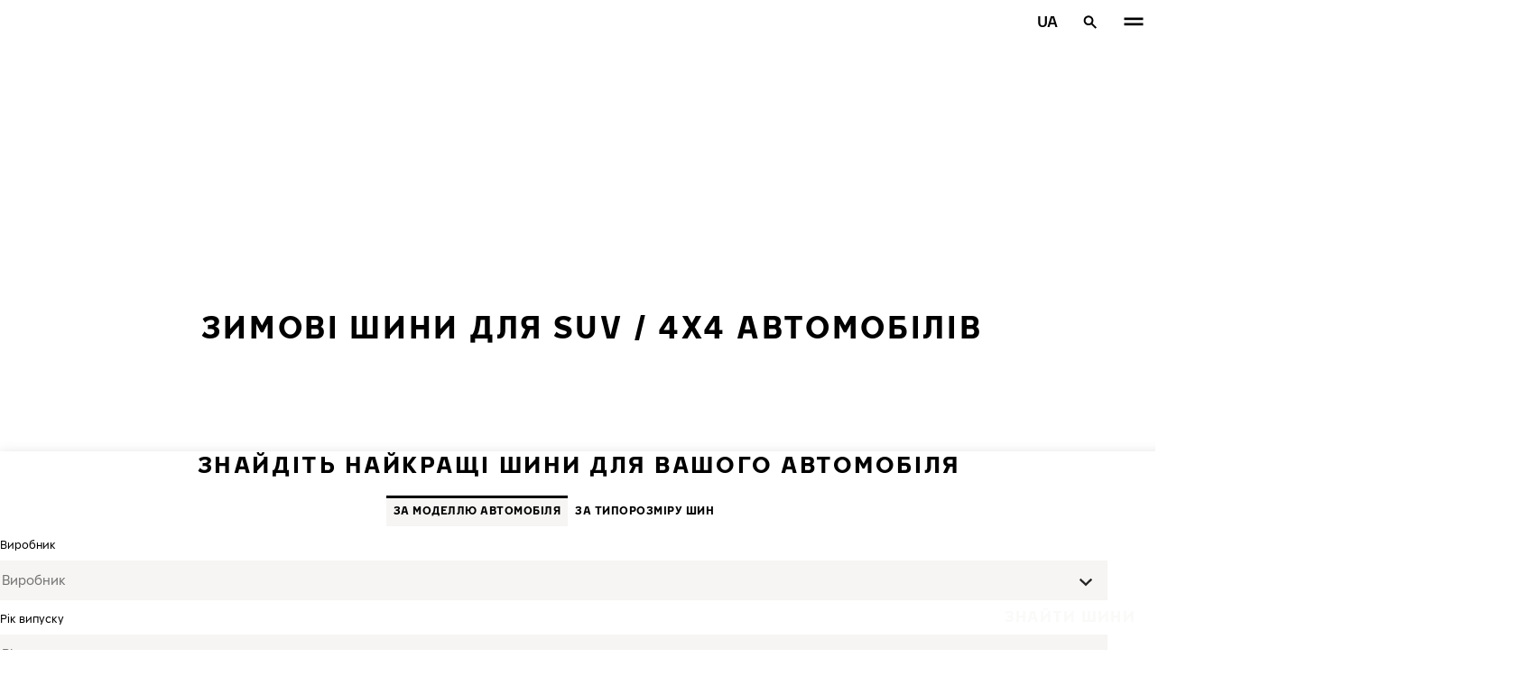

--- FILE ---
content_type: text/html; charset=utf-8
request_url: https://www.nokiantyres.ua/shyny/suv-4x4/zimovi-sini/?r=20
body_size: 25489
content:
<!-- DBG: 0 --><!DOCTYPE html>
<html stage-lang="uk_UA" lang="uk-UA" xmlns:og="http://ogp.me/ns#">
  <head>
    <meta charset="utf-8">
    <meta name="viewport" content="width=device-width, initial-scale=1.0">
    <meta name="pageid" content="SfY1Ww-WTQWoNBBNl2GVvg"> 
    <meta name="generator" content="Crasman Stage">
    
    <title>Зимові шини для SUV / 4x4 автомобілів / Nokian Tyres</title>
    
    <meta name="description" content="Вибирайте надійні зимові шини для SUV від Nokian Tyres, щоб безпечно керувати автомобілем. Знайдіть якісні зимові шини для свого позашляховика. ">
    <meta name="keywords" content="">

    
    
    
    <link rel="stylesheet" href="https://www.nokiantyres.ua/static/studio/pub/system/nokiantyres/master/css/master.css?r=1769375000951" />
    
    
    
    
    
    
    
    <link rel="canonical" href="https://www.nokiantyres.ua/shyny/suv-4x4/zimovi-sini/?r=20" />
    
    <meta name="application-name" content="Nokian Tyres"/>
<meta name="msapplication-TileColor" content="#FFFFFF" />
<link rel="manifest" href="https://nokiantyres.studio.crasman.cloud/pub/web/img/favicon/site.webmanifest?fv=956b&r=1769375000951">
<link rel="apple-touch-icon-precomposed" sizes="57x57" href="https://nokiantyres.studio.crasman.cloud/pub/web/img/favicon/apple-touch-icon-57x57.png?fv=8850" />
<link rel="apple-touch-icon-precomposed" sizes="60x60" href="https://nokiantyres.studio.crasman.cloud/pub/web/img/favicon/apple-touch-icon-60x60.png?fv=c93a" />
<link rel="apple-touch-icon-precomposed" sizes="72x72" href="https://nokiantyres.studio.crasman.cloud/pub/web/img/favicon/apple-touch-icon-72x72.png?fv=8d2a" />
<link rel="apple-touch-icon-precomposed" sizes="76x76" href="https://nokiantyres.studio.crasman.cloud/pub/web/img/favicon/apple-touch-icon-76x76.png?fv=f5b0" />
<link rel="apple-touch-icon-precomposed" sizes="114x114" href="https://nokiantyres.studio.crasman.cloud/pub/web/img/favicon/apple-touch-icon-114x114.png?fv=405c" />
<link rel="apple-touch-icon-precomposed" sizes="120x120" href="https://nokiantyres.studio.crasman.cloud/pub/web/img/favicon/apple-touch-icon-120x120.png?fv=b751" />
<link rel="apple-touch-icon-precomposed" sizes="144x144" href="https://nokiantyres.studio.crasman.cloud/pub/web/img/favicon/apple-touch-icon-144x144.png?fv=a74d" />
<link rel="apple-touch-icon-precomposed" sizes="152x152" href="https://nokiantyres.studio.crasman.cloud/pub/web/img/favicon/apple-touch-icon-152x152.png?fv=31fe" />
<link rel="icon" type="image/png" href="https://nokiantyres.studio.crasman.cloud/pub/web/img/favicon/favicon-16x16.png?fv=dc48" sizes="16x16" />
<link rel="icon" type="image/png" href="https://nokiantyres.studio.crasman.cloud/pub/web/img/favicon/favicon-32x32.png?fv=71a9" sizes="32x32" />
<link rel="icon" type="image/png" href="https://nokiantyres.studio.crasman.cloud/pub/web/img/favicon/favicon-96x96.png?fv=db17" sizes="96x96" />
<link rel="icon" type="image/png" href="https://nokiantyres.studio.crasman.cloud/pub/web/img/favicon/favicon-128.png?fv=7728" sizes="128x128" />
<link rel="icon" type="image/png" href="https://nokiantyres.studio.crasman.cloud/pub/web/img/favicon/favicon-196x196.png?fv=0f51" sizes="196x196" />
<link rel="icon" type="image/png" href="https://nokiantyres.studio.crasman.cloud/pub/web/img/favicon/favicon.ico?fv=da81" sizes="0x0" />
<meta name="msapplication-square70x70logo" content="https://nokiantyres.studio.crasman.cloud/pub/web/img/favicon/mstile-70x70.png?fv=7728" />
<meta name="msapplication-TileImage" content="https://nokiantyres.studio.crasman.cloud/pub/web/img/favicon/mstile-144x144.png?fv=a74d" />
<meta name="msapplication-square150x150logo" content="https://nokiantyres.studio.crasman.cloud/pub/web/img/favicon/mstile-150x150.png?fv=d8ed" />
<meta name="msapplication-wide310x150logo" content="https://nokiantyres.studio.crasman.cloud/pub/web/img/favicon/mstile-310x150.png?fv=9502" />
<meta name="msapplication-square310x310logo" content="https://nokiantyres.studio.crasman.cloud/pub/web/img/favicon/mstile-310x310.png?fv=75e4" />
    
      <link rel="preconnect" href="//nokiantyres.studio.crasman.cloud">
      <link rel="preconnect" href="//policy.app.cookieinformation.com">
      
      <link rel="dns-prefetch" href="//nokiantyres.studio.crasman.cloud">
      <link rel="dns-prefetch" href="//policy.app.cookieinformation.com">
      <link rel="dns-prefetch" href="//connect.facebook.net">
      <link rel="dns-prefetch" href="//www.facebook.com">
      <link rel="dns-prefetch" href="//fonts.googleapis.com">
      <link rel="dns-prefetch" href="//www.googletagmanager.com">
      <link rel="dns-prefetch" href="//www.googleadservices.com">
      <link rel="dns-prefetch" href="//www.google-analytics.com">
      <link rel="dns-prefetch" href="//googleads.g.doubleclick.net">
      <link rel="dns-prefetch" href="//track.adform.net">
      
    <meta property="og:title" content="Зимові шини для SUV / 4x4 автомобілів / Nokian Tyres" />
    <meta property="og:type" content="website" />
    <meta property="og:url" content="https://www.nokiantyres.ua/shyny/suv-4x4/zimovi-sini/?r=20" />
    <meta property="og:image" content="https://nokiantyres.studio.crasman.cloud/pub/web/images/hero_images/2018/OG_images/og_image_EN_logo_2022.jpg" />
    <meta property="og:site_name" content="Nokian Tyres" />
    <meta property="og:description" content="Вибирайте надійні зимові шини для SUV від Nokian Tyres, щоб безпечно керувати автомобілем. Знайдіть якісні зимові шини для свого позашляховика. " />
    <meta property="og:locale" content="uk_UA" />
    <meta property="og:updated_time" content="1769389863039" />
    
    <meta itemprop="name" content="Зимові шини для SUV / 4x4 автомобілів / Nokian Tyres">
    <meta itemprop="description" content="Вибирайте надійні зимові шини для SUV від Nokian Tyres, щоб безпечно керувати автомобілем. Знайдіть якісні зимові шини для свого позашляховика. ">
    <meta itemprop="image" content="https://nokiantyres.studio.crasman.cloud/pub/web/images/hero_images/2018/OG_images/og_image_EN_logo_2022.jpg">
    <link rel="alternate" hreflang="bg-BG" href="https://www.nokiantyres.bg/gumi/suv-4x4/zimni-gumi/" />
<link rel="alternate" hreflang="cs-CZ" href="https://www.nokiantyres.cz/pneumatiky/suv-4x4-pneumatiky/zimni-pneumatiky/" />
<link rel="alternate" hreflang="da-DK" href="https://www.nokiantyres.dk/daek-old/suv-4x4-daek/vinterdaek/" />
<link rel="alternate" hreflang="de-DE" href="https://www.nokiantyres.de/reifen/suv-4x4-reifen/winterreifen/" />
<link rel="alternate" hreflang="de-AT" href="https://www.nokiantyres.at/reifen/suv-4x4-reifen/winterreifen/" />
<link rel="alternate" hreflang="de-CH" href="https://www.nokiantyres.ch/reifen/suv-4x4-reifen/winterreifen/" />
<link rel="alternate" hreflang="en" href="https://www.nokiantyres.com/tyres/suv-4x4-tyres/winter-tires/" />
<link rel="alternate" hreflang="x-default" href="https://www.nokiantyres.com/tyres/suv-4x4-tyres/winter-tires/" />
<link rel="alternate" hreflang="en-US" href="https://na.nokiantyres.com/tires/suv-4x4-tyres/snow-winter-tires/" />
<link rel="alternate" hreflang="es-ES" href="https://www.nokiantyres.es/neumaticos/suv-4x4-tyres/neumaticos-de-invierno/" />
<link rel="alternate" hreflang="fi-FI" href="https://www.nokianrenkaat.fi/renkaat/suv-4x4-renkaat/talvirenkaat/" />
<link rel="alternate" hreflang="fr-FR" href="https://www.nokiantyres.fr/pneus/suv-4x4-pneus/pneus-hiver/" />
<link rel="alternate" hreflang="fr-CA" href="https://fr.nokiantyres.ca/pneus/suv-4x4-pneus/pneus-hiver/" />
<link rel="alternate" hreflang="hu-HU" href="https://www.nokiantyres.hu/gumik/terepjaro-4x4-abroncsok/teli-gumik/" />
<link rel="alternate" hreflang="it-IT" href="https://www.nokiantyres.it/pneumatici/suv-4x4/pneumatici-invernali/" />
<link rel="alternate" hreflang="ja-JP" href="https://www.nokiantyres.jp/taiyawo-tansu/suv-4lun-qu-dong-che/u-intataiya/" />
<link rel="alternate" hreflang="nl-NL" href="https://www.nokiantyres.nl/banden/suv-4x4-banden/winterbanden/" />
<link rel="alternate" hreflang="nn-NO" href="https://www.nokiantyres.no/dekk/suv-4x4/vinterdekk/" />
<link rel="alternate" hreflang="pl-PL" href="https://www.nokiantyres.pl/opony/suv-4x4-opony/opony-zimowe/" />
<link rel="alternate" hreflang="sv-SE" href="https://www.nokiantyres.se/dack/suv-4x4/vinterdack/" />
<link rel="alternate" hreflang="uk-UA" href="https://www.nokiantyres.ua/shyny/suv-4x4/zimovi-sini/" />
<meta name="addsearch-custom-field" data-type="keyword" content="site=nt">
<meta name="addsearch-custom-field" data-type="keyword" content="category=productCategories">
<meta name="addsearch-custom-field" data-type="text" content="productCategoryName=Зимові шини для SUV / 4x4 автомобілів">
<meta name="addsearch-custom-field" data-type="keyword" content="season=winter">
<meta name="addsearch-custom-field" data-type="keyword" content="vehicleType=suv">
<meta name="addsearch-custom-field" data-type="keyword" content="lineId=suv-winter">
      <!-- The initial config of Consent Mode -->
      <script type="text/javascript">
        window.dataLayer = window.dataLayer || [];
        function gtag() {
          dataLayer.push(arguments);
        }

        gtag('consent', 'default', {
          ad_storage: 'denied',
          analytics_storage: 'denied',
          ad_user_data: 'denied',
          ad_personalization: 'denied',
          wait_for_update: 1500,
        });

        gtag('set', 'ads_data_redaction', true);
      </script>
    
   <meta name="google-site-verification" content="D627EX8hVODxQPmayx2lUqJkPrfdj--E8yP0T8Pr7pI" /><meta name="google-site-verification" content="Y8k6Hf1gMQUk-EgIC90cUAgHz2hWbAFZZdZ8iJP8wj8" />
   
    <script type="text/javascript">
    var ntGoogleMapsConfig = {"lang":"uk","key":"AIzaSyCNzKLWIFXTBjcpU6KmcDyRCDnkzc7t_2c"};
    </script>
    
    
  </head>
  <body class="site-nt template-default" data-page-id="SfY1Ww-WTQWoNBBNl2GVvg" data-site="nt" data-country="UA">
    
  <!-- cookie consent, load when at end. -->
  <script id="CookieConsent" src="https://policy.app.cookieinformation.com/uc.js" data-culture="UK" data-gcm-version="2.0" type="text/javascript"></script> 
 
      <noscript><iframe src="//www.googletagmanager.com/ns.html?id=GTM-NVPQZM8"
      height="0" width="0" style="display:none;visibility:hidden"></iframe></noscript>
      <script>(function(w,d,s,l,i){w[l]=w[l]||[];w[l].push({'gtm.start':
      new Date().getTime(),event:'gtm.js'});var f=d.getElementsByTagName(s)[0],
      j=d.createElement(s),dl=l!='dataLayer'?'&l='+l:'';j.async=true;j.src=
      '//www.googletagmanager.com/gtm.js?id='+i+dl;f.parentNode.insertBefore(j,f);
      })(window,document,'script','dataLayer','GTM-NVPQZM8');</script>
      
<header class="header" data-addsearch="exclude" data-nav-header>  
  <a href="#main" class="header__skiplink visually-hidden-focusable">Перейти до основного змісту</a>
  
  <nav class="navigation" data-main-navigation  aria-label="Головна навігація">
    <div class="navigation__wrapper">
      <div class="site-container site-container--padded">
        <div class="navigation__content">

          <a class="navigation__logo" href="/">
            <span class="visually-hidden">Головна сторінка</span>
            
          </a>

          
            <ul class="navigation__list">
              
                <li class="navigation__item">
                  
                    <button class="navigation__trigger selected" data-nav-action-trigger aria-controls="nd-SfY1Ww-WTQWoNBBNl2GVvg" aria-expanded="false">Шини <span class="icon icon--chevron-down " aria-hidden="true"></span></button>
                    <div class="navigation__dropdown bg--light" id="nd-SfY1Ww-WTQWoNBBNl2GVvg">
                      <div class="site-container site-container--padded">
                        <div class="navigation__dropdown__content">
                          <div class="navigation__dropdown__self-link">
                            
    <a class="navigation__self-link a--bg" href="/shyny/" >
      <p class="h5">Шини</p>
      
      <span class="icon icon--arrow-right " aria-hidden="true"></span>
    </a>
  
                          </div>
                          
                          <div class="navigation__dropdown__pages">
                            
          <div class="navigation__menu__column">
            
      <ul class="navigation__menu__list navigation__menu__list--level-1">
        
              <li class="navigation__menu__item selected ">
                <div class="navigation__menu__page">
                  <a class="navigation__menu__page-link " href="/shyny/lehkovi-avtomobili/" >Легкові автомобілі</a>
                  <button class="navigation__menu__trigger" data-nav-desktop-menu-trigger aria-controls="m-rinMmprPTH2BKDKar30Q4g" aria-expanded="false" aria-label="Відкрити піднавігацію" data-label-closed="Відкрити піднавігацію" data-label-open="Закрити піднавігацію"> <span class="icon icon--chevron-down " aria-hidden="true"></span></button>
                </div>
                
                    <div class="navigation__menu__page-content" id="m-rinMmprPTH2BKDKar30Q4g">
                      
                      
      <ul class="navigation__menu__list navigation__menu__list--level-2">
        
              <li class="navigation__menu__item selected current">
                <div class="navigation__menu__page">
                  <a class="navigation__menu__page-link " href="/shyny/lehkovi-avtomobili/zimovi-sini/" data-size-url="/shyny/za-rozmirom-shini/zimovi-sini/_r_/">Зимові шини</a>
                  <button class="navigation__menu__trigger" data-nav-desktop-menu-trigger aria-controls="m-zRiYvGB-QAKAnJYLyUoRIA" aria-expanded="false" aria-label="Відкрити піднавігацію" data-label-closed="Відкрити піднавігацію" data-label-open="Закрити піднавігацію"> <span class="icon icon--chevron-down " aria-hidden="true"></span></button>
                </div>
                
                    <div class="navigation__menu__page-content" id="m-zRiYvGB-QAKAnJYLyUoRIA">
                      
                      
      <ul class="navigation__menu__list navigation__menu__list--level-3">
        
              <li class="navigation__menu__item  ">
                <div class="navigation__menu__page">
                  <a class="navigation__menu__page-link " href="/shyny/lehkovi-avtomobili/nesipovani-sini/" data-size-url="/shyny/za-rozmirom-shini/nesipovani-sini/_r_/">Hешиповані шини</a>
                  
                </div>
                
              </li>
            
              <li class="navigation__menu__item  ">
                <div class="navigation__menu__page">
                  <a class="navigation__menu__page-link " href="/shyny/lehkovi-avtomobili/sipovani-sini/" data-size-url="/shyny/za-rozmirom-shini/sipovani-sini/_r_/">Шиповані шини</a>
                  
                </div>
                
              </li>
            
      </ul>
    
                      
                    </div>
                  
              </li>
            
              <li class="navigation__menu__item  ">
                <div class="navigation__menu__page">
                  <a class="navigation__menu__page-link " href="/shyny/lehkovi-avtomobili/litni-sini/" data-size-url="/shyny/za-rozmirom-shini/litni-sini/_r_/">Літні шини</a>
                  
                </div>
                
              </li>
            
              <li class="navigation__menu__item  ">
                <div class="navigation__menu__page">
                  <a class="navigation__menu__page-link " href="/shyny/lehkovi-avtomobili/vsesezonni-shini/" data-size-url="/shyny/za-rozmirom-shini/vsesezonni-shini/_r_/">Всесезонні шини</a>
                  
                </div>
                
              </li>
            
      </ul>
    
                      
                    </div>
                  
              </li>
            
              <li class="navigation__menu__item selected ">
                <div class="navigation__menu__page">
                  <a class="navigation__menu__page-link " href="/shyny/suv-4x4/" >SUV 4*4</a>
                  <button class="navigation__menu__trigger" data-nav-desktop-menu-trigger aria-controls="m-DiRqs2WoR--luOe1jkWcZw" aria-expanded="false" aria-label="Відкрити піднавігацію" data-label-closed="Відкрити піднавігацію" data-label-open="Закрити піднавігацію"> <span class="icon icon--chevron-down " aria-hidden="true"></span></button>
                </div>
                
                    <div class="navigation__menu__page-content" id="m-DiRqs2WoR--luOe1jkWcZw">
                      
                      
      <ul class="navigation__menu__list navigation__menu__list--level-2">
        
              <li class="navigation__menu__item selected current">
                <div class="navigation__menu__page">
                  <a class="navigation__menu__page-link " href="/shyny/suv-4x4/zimovi-sini/" data-size-url="/shyny/za-rozmirom-shini/zimovi-sini/_r_/">Зимові шини</a>
                  <button class="navigation__menu__trigger" data-nav-desktop-menu-trigger aria-controls="m-GOUxI6wbTRq-KStzTrhzRA" aria-expanded="false" aria-label="Відкрити піднавігацію" data-label-closed="Відкрити піднавігацію" data-label-open="Закрити піднавігацію"> <span class="icon icon--chevron-down " aria-hidden="true"></span></button>
                </div>
                
                    <div class="navigation__menu__page-content" id="m-GOUxI6wbTRq-KStzTrhzRA">
                      
                      
      <ul class="navigation__menu__list navigation__menu__list--level-3">
        
              <li class="navigation__menu__item  ">
                <div class="navigation__menu__page">
                  <a class="navigation__menu__page-link " href="/shyny/suv-4x4/nesipovani-sini/" data-size-url="/shyny/za-rozmirom-shini/nesipovani-sini/_r_/">Hешиповані шини</a>
                  
                </div>
                
              </li>
            
              <li class="navigation__menu__item  ">
                <div class="navigation__menu__page">
                  <a class="navigation__menu__page-link " href="/shyny/suv-4x4/sipovani-sini/" data-size-url="/shyny/za-rozmirom-shini/sipovani-sini/_r_/">Шиповані шини</a>
                  
                </div>
                
              </li>
            
      </ul>
    
                      
                    </div>
                  
              </li>
            
              <li class="navigation__menu__item  ">
                <div class="navigation__menu__page">
                  <a class="navigation__menu__page-link " href="/shyny/suv-4x4/litni-sini/" data-size-url="/shyny/za-rozmirom-shini/litni-sini/_r_/">Літні шини</a>
                  
                </div>
                
              </li>
            
              <li class="navigation__menu__item  ">
                <div class="navigation__menu__page">
                  <a class="navigation__menu__page-link " href="/shyny/suv-4x4/vsesezonni-shini/" data-size-url="/shyny/za-rozmirom-shini/vsesezonni-shini/_r_/">Всесезонні шини</a>
                  
                </div>
                
              </li>
            
      </ul>
    
                      
                    </div>
                  
              </li>
            
              <li class="navigation__menu__item selected ">
                <div class="navigation__menu__page">
                  <a class="navigation__menu__page-link " href="/shyny/furhony/" >Фургони</a>
                  <button class="navigation__menu__trigger" data-nav-desktop-menu-trigger aria-controls="m-MSJf7EQ1TIqVDbLXc0mWmA" aria-expanded="false" aria-label="Відкрити піднавігацію" data-label-closed="Відкрити піднавігацію" data-label-open="Закрити піднавігацію"> <span class="icon icon--chevron-down " aria-hidden="true"></span></button>
                </div>
                
                    <div class="navigation__menu__page-content" id="m-MSJf7EQ1TIqVDbLXc0mWmA">
                      
                      
      <ul class="navigation__menu__list navigation__menu__list--level-2">
        
              <li class="navigation__menu__item selected current">
                <div class="navigation__menu__page">
                  <a class="navigation__menu__page-link " href="/shyny/furhony/zimovi-sini/" data-size-url="/shyny/za-rozmirom-shini/zimovi-sini/_r_/">Зимові шини</a>
                  <button class="navigation__menu__trigger" data-nav-desktop-menu-trigger aria-controls="m-eXpkPh5PQPmGBHI0xNx2yA" aria-expanded="false" aria-label="Відкрити піднавігацію" data-label-closed="Відкрити піднавігацію" data-label-open="Закрити піднавігацію"> <span class="icon icon--chevron-down " aria-hidden="true"></span></button>
                </div>
                
                    <div class="navigation__menu__page-content" id="m-eXpkPh5PQPmGBHI0xNx2yA">
                      
                      
      <ul class="navigation__menu__list navigation__menu__list--level-3">
        
              <li class="navigation__menu__item  ">
                <div class="navigation__menu__page">
                  <a class="navigation__menu__page-link " href="/shyny/furhony/nesipovani-sini/" data-size-url="/shyny/za-rozmirom-shini/nesipovani-sini/_r_/">Hешиповані шини</a>
                  
                </div>
                
              </li>
            
              <li class="navigation__menu__item  ">
                <div class="navigation__menu__page">
                  <a class="navigation__menu__page-link " href="/shyny/furhony/sipovani-sini/" data-size-url="/shyny/za-rozmirom-shini/sipovani-sini/_r_/">Шиповані шини</a>
                  
                </div>
                
              </li>
            
      </ul>
    
                      
                    </div>
                  
              </li>
            
              <li class="navigation__menu__item  ">
                <div class="navigation__menu__page">
                  <a class="navigation__menu__page-link " href="/shyny/furhony/litni-sini/" data-size-url="/shyny/za-rozmirom-shini/litni-sini/_r_/">Літні шини</a>
                  
                </div>
                
              </li>
            
      </ul>
    
                      
                    </div>
                  
              </li>
            
      </ul>
    
          </div>
        
                          </div>
                            
                          <div class="navigation__dropdown__featured">
                            
                          </div>

                          
      <div class="navigation__quicklinks">
        <span class="label text--secondary">Дізнайтеся більше про Nokian Tyres</span>
        <a class="a--external" href="https://company.nokiantyres.com" target="_blank">Company</a> <a class="a--external" href="https://www.nokiantyres.com/heavy/" target="_blank">Nokian Heavy Tyres</a> <a class="a--external" href="https://company.nokiantyres.com/careers/" target="_blank">Careers</a> <a class="a--external" href="https://dealerservices.nokiantyres.com" target="_blank">Dealer Services login</a>
      </div>
    
                        </div>
                      </div>
                    </div>
                    
                </li>
                
                <li class="navigation__item">
                  
                    <button class="navigation__trigger " data-nav-action-trigger aria-controls="nd-aGJnwgSASwmxUB6cxfZ0JQ" aria-expanded="false">Інновації <span class="icon icon--chevron-down " aria-hidden="true"></span></button>
                    <div class="navigation__dropdown bg--light" id="nd-aGJnwgSASwmxUB6cxfZ0JQ">
                      <div class="site-container site-container--padded">
                        <div class="navigation__dropdown__content">
                          <div class="navigation__dropdown__self-link">
                            
    <a class="navigation__self-link a--bg" href="/innovaciyi/" >
      <p class="h5">Інновації</p>
      
      <span class="icon icon--arrow-right " aria-hidden="true"></span>
    </a>
  
                          </div>
                          
                          <div class="navigation__dropdown__pages">
                            
          <div class="navigation__menu__column">
            
      <ul class="navigation__menu__list navigation__menu__list--level-1">
        
              <li class="navigation__menu__item  ">
                <div class="navigation__menu__page">
                  <a class="navigation__menu__page-link " href="/innovaciyi/peremohy-u-testax/" >Перемоги у тестах</a>
                  <button class="navigation__menu__trigger" data-nav-desktop-menu-trigger aria-controls="m-uAr-d2GgS5-7I8-PXeRWPg" aria-expanded="false" aria-label="Відкрити піднавігацію" data-label-closed="Відкрити піднавігацію" data-label-open="Закрити піднавігацію"> <span class="icon icon--chevron-down " aria-hidden="true"></span></button>
                </div>
                
                    <div class="navigation__menu__page-content" id="m-uAr-d2GgS5-7I8-PXeRWPg">
                      
                      
      <ul class="navigation__menu__list navigation__menu__list--level-2">
        
              <li class="navigation__menu__item  ">
                <div class="navigation__menu__page">
                  <a class="navigation__menu__page-link " href="/innovaciyi/peremohy-u-testax/" >Незалежні результати тестів</a>
                  
                </div>
                
              </li>
            
      </ul>
    
                      
                    </div>
                  
              </li>
            
      </ul>
    
          </div>
        
                          </div>
                            
                          <div class="navigation__dropdown__featured">
                            
                          </div>

                          
      <div class="navigation__quicklinks">
        <span class="label text--secondary">Дізнайтеся більше про Nokian Tyres</span>
        <a class="a--external" href="https://company.nokiantyres.com" target="_blank">Company</a> <a class="a--external" href="https://www.nokiantyres.com/heavy/" target="_blank">Nokian Heavy Tyres</a> <a class="a--external" href="https://company.nokiantyres.com/careers/" target="_blank">Careers</a> <a class="a--external" href="https://dealerservices.nokiantyres.com" target="_blank">Dealer Services login</a>
      </div>
    
                        </div>
                      </div>
                    </div>
                    
                </li>
                
                <li class="navigation__item">
                  
                    <button class="navigation__trigger " data-nav-action-trigger aria-controls="nd-uaBDqAW6SVCK41frQq7puw" aria-expanded="false">Інформація про нас <span class="icon icon--chevron-down " aria-hidden="true"></span></button>
                    <div class="navigation__dropdown bg--light" id="nd-uaBDqAW6SVCK41frQq7puw">
                      <div class="site-container site-container--padded">
                        <div class="navigation__dropdown__content">
                          <div class="navigation__dropdown__self-link">
                            
    <a class="navigation__self-link a--bg" href="/informatsiya-pro-nas/pro-nokian-tyres/" >
      <p class="h5">Інформація про нас</p>
      <p class="navigation__self-link__description">Відкрийте для себе сутність компанії Nokian Tyres, лідера в галузі інноваційних шин, присвячених безпеці, екологічності та експлуатаційним характеристикам. Разом ми прокладаємо шлях до більш розумного водіння. Дізнайтеся про нашу історію, цінності та прагнення створювати високоякісні шини для будь-яких умов водіння.</p>
      <span class="icon icon--arrow-right " aria-hidden="true"></span>
    </a>
  
                          </div>
                          
                          <div class="navigation__dropdown__pages">
                            
          <div class="navigation__menu__column">
            
      <ul class="navigation__menu__list navigation__menu__list--level-1">
        
              <li class="navigation__menu__item  ">
                <div class="navigation__menu__page">
                  <a class="navigation__menu__page-link " href="/informatsiya-pro-nas/pro-nokian-tyres/" >Про Nokian Tyres</a>
                  <button class="navigation__menu__trigger" data-nav-desktop-menu-trigger aria-controls="m-HUhvpaEURa-_xwJQYPj-WA" aria-expanded="false" aria-label="Відкрити піднавігацію" data-label-closed="Відкрити піднавігацію" data-label-open="Закрити піднавігацію"> <span class="icon icon--chevron-down " aria-hidden="true"></span></button>
                </div>
                
                    <div class="navigation__menu__page-content" id="m-HUhvpaEURa-_xwJQYPj-WA">
                      
                      
      <ul class="navigation__menu__list navigation__menu__list--level-2">
        
              <li class="navigation__menu__item  ">
                <div class="navigation__menu__page">
                  <a class="navigation__menu__page-link " href="/informatsiya-pro-nas/pro-nokian-tyres/istoriya/" >Історія</a>
                  
                </div>
                
              </li>
            
              <li class="navigation__menu__item  ">
                <div class="navigation__menu__page">
                  <a class="navigation__menu__page-link " href="/informatsiya-pro-nas/pro-nokian-tyres/virobnitstvo/" >Виробництво</a>
                  
                </div>
                
              </li>
            
              <li class="navigation__menu__item  ">
                <div class="navigation__menu__page">
                  <a class="navigation__menu__page-link " href="/informatsiya-pro-nas/pro-nokian-tyres/viprobuvalni-tsentri/" >Випробувальні центри</a>
                  
                </div>
                
              </li>
            
      </ul>
    
                      
                    </div>
                  
              </li>
            
              <li class="navigation__menu__item  ">
                <div class="navigation__menu__page">
                  <a class="navigation__menu__page-link " href="/informatsiya-pro-nas/chomu-varto-obirati-shini-nokian-tyres/" >Чому варто обирати шини Nokian Tyres</a>
                  <button class="navigation__menu__trigger" data-nav-desktop-menu-trigger aria-controls="m-i02mmN8sSUmmvmV2weTV2w" aria-expanded="false" aria-label="Відкрити піднавігацію" data-label-closed="Відкрити піднавігацію" data-label-open="Закрити піднавігацію"> <span class="icon icon--chevron-down " aria-hidden="true"></span></button>
                </div>
                
                    <div class="navigation__menu__page-content" id="m-i02mmN8sSUmmvmV2weTV2w">
                      
                      
      <ul class="navigation__menu__list navigation__menu__list--level-2">
        
              <li class="navigation__menu__item  ">
                <div class="navigation__menu__page">
                  <a class="navigation__menu__page-link " href="/informatsiya-pro-nas/chomu-varto-obirati-shini-nokian-tyres/viprobuvannya-shin/" >Випробування шин</a>
                  
                </div>
                
              </li>
            
              <li class="navigation__menu__item  ">
                <div class="navigation__menu__page">
                  <a class="navigation__menu__page-link " href="/informatsiya-pro-nas/chomu-varto-obirati-shini-nokian-tyres/innovatsii-v-shinakh/" >Інновації в шинах</a>
                  
                </div>
                
              </li>
            
      </ul>
    
                      
                    </div>
                  
              </li>
            
              <li class="navigation__menu__item  ">
                <div class="navigation__menu__page">
                  <a class="navigation__menu__page-link " href="/informatsiya-pro-nas/dlya-presy/" >Для преси</a>
                  
                </div>
                
              </li>
            
              <li class="navigation__menu__item  ">
                <div class="navigation__menu__page">
                  <a class="navigation__menu__page-link " href="/informatsiya-pro-nas/pres-relizy/" >Прес-релізи</a>
                  
                </div>
                
              </li>
            
      </ul>
    
          </div>
        
                          </div>
                            
                          <div class="navigation__dropdown__featured">
                            
                          </div>

                          
      <div class="navigation__quicklinks">
        <span class="label text--secondary">Дізнайтеся більше про Nokian Tyres</span>
        <a class="a--external" href="https://company.nokiantyres.com" target="_blank">Company</a> <a class="a--external" href="https://www.nokiantyres.com/heavy/" target="_blank">Nokian Heavy Tyres</a> <a class="a--external" href="https://company.nokiantyres.com/careers/" target="_blank">Careers</a> <a class="a--external" href="https://dealerservices.nokiantyres.com" target="_blank">Dealer Services login</a>
      </div>
    
                        </div>
                      </div>
                    </div>
                    
                </li>
                
                <li class="navigation__item">
                  
                    <button class="navigation__trigger " data-nav-action-trigger aria-controls="nd-tTpCwBGUSMCu9rF8G_d--g" aria-expanded="false">Де придбати <span class="icon icon--chevron-down " aria-hidden="true"></span></button>
                    <div class="navigation__dropdown bg--light" id="nd-tTpCwBGUSMCu9rF8G_d--g">
                      <div class="site-container site-container--padded">
                        <div class="navigation__dropdown__content">
                          <div class="navigation__dropdown__self-link">
                            
    <a class="navigation__self-link a--bg" href="/de-prydbaty/poshuk-mahazyniv/" >
      <p class="h5">Де придбати</p>
      <p class="navigation__self-link__description">Знайдіть найближчого дилера Nokian Tyres за допомогою нашого простого у використанні інструменту пошуку. Відкрийте для себе шини преміум-класу для легкових автомобілів, позашляховиків, мікроавтобусів та електромобілів і забезпечте безпеку та продуктивність за будь-яких погодних умов разом з Nokian Tyres</p>
      <span class="icon icon--arrow-right " aria-hidden="true"></span>
    </a>
  
                          </div>
                          
                          <div class="navigation__dropdown__pages">
                            
          <div class="navigation__menu__column">
            
      <ul class="navigation__menu__list navigation__menu__list--level-1">
        
              <li class="navigation__menu__item  ">
                <div class="navigation__menu__page">
                  <a class="navigation__menu__page-link " href="/de-prydbaty/poshuk-mahazyniv/" >Знайти найближчого дилера</a>
                  
                </div>
                
              </li>
            
              <li class="navigation__menu__item  ">
                <div class="navigation__menu__page">
                  <a class="navigation__menu__page-link a--external" href="https://dealerservices.nokiantyres.com" >Для дилерів</a>
                  
                </div>
                
              </li>
            
              <li class="navigation__menu__item  ">
                <div class="navigation__menu__page">
                  <a class="navigation__menu__page-link " href="/de-prydbaty/publicna-oferta/" >Публічна оферта</a>
                  
                </div>
                
              </li>
            
      </ul>
    
          </div>
        
                          </div>
                            
                          <div class="navigation__dropdown__featured">
                            
                          </div>

                          
      <div class="navigation__quicklinks">
        <span class="label text--secondary">Дізнайтеся більше про Nokian Tyres</span>
        <a class="a--external" href="https://company.nokiantyres.com" target="_blank">Company</a> <a class="a--external" href="https://www.nokiantyres.com/heavy/" target="_blank">Nokian Heavy Tyres</a> <a class="a--external" href="https://company.nokiantyres.com/careers/" target="_blank">Careers</a> <a class="a--external" href="https://dealerservices.nokiantyres.com" target="_blank">Dealer Services login</a>
      </div>
    
                        </div>
                      </div>
                    </div>
                    
                </li>
                
            </ul>
            

          <div class="navigation__actions">
            <button class="navigation__action navigation__action--language" aria-label="Обрати країну" data-nav-action-trigger data-nav-action-focustrap aria-controls="nav-language" aria-expanded="false">UA</button>
            <button class="navigation__action navigation__action--search" aria-label="Пошук" data-nav-action-trigger data-nav-action-focustrap aria-controls="nav-search" aria-expanded="false"><span class="icon icon--search " aria-hidden="true"></span><span class="icon icon--close " aria-hidden="true"></span></button>
            <button class="navigation__action navigation__action--menu" aria-label="Головна навігація" data-nav-action-trigger aria-controls="nav-mobile" aria-expanded="false"><span class="icon icon--menu " aria-hidden="true"></span><span class="icon icon--close " aria-hidden="true"></span></button>
          </div>
        </div>
      </div>

      <div class="navigation__language bg--light" id="nav-language">
        <div class="site-container site-container--padded">
          <div class="navigation__language__content">
            <ul>
              <li><h2 tabindex="-1" class="js-focusable navigation__language__select-text">Обрати країну</h2></li>
              <li><a href="https://fr.nokiantyres.ca/pneus/suv-4x4-pneus/pneus-hiver/" class="" lang="fr-CA">Amérique Du Nord (FRANÇAIS)</a></li><li><a href="https://www.nokiantyres.cz/pneumatiky/suv-4x4-pneumatiky/zimni-pneumatiky/" class="" lang="cs-CZ">Česká republika</a></li><li><a href="https://www.nokiantyres.dk/daek-old/suv-4x4-daek/vinterdaek/" class="" lang="da-DK">Danmark</a></li><li><a href="https://www.nokiantyres.de/reifen/suv-4x4-reifen/winterreifen/" class="" lang="de">Deutschland</a></li><li><a href="https://www.nokiantyres.es/neumaticos/suv-4x4-tyres/neumaticos-de-invierno/" class="" lang="es">España</a></li><li><a href="https://www.nokiantyres.fr/pneus/suv-4x4-pneus/pneus-hiver/" class="" lang="fr">France</a></li><li><a href="https://www.nokiantyres.com/tyres/suv-4x4-tyres/winter-tires/" class="" lang="en">Global (English)</a></li><li><a href="https://www.nokiantyres.it/pneumatici/suv-4x4/pneumatici-invernali/" class="" lang="it">Italia</a></li><li><a href="https://www.nokiantyres.hu/gumik/terepjaro-4x4-abroncsok/teli-gumik/" class="" lang="hu">Magyarország</a></li><li><a href="https://www.nokiantyres.nl/banden/suv-4x4-banden/winterbanden/" class="" lang="nl-NL">Nederland</a></li><li><a href="https://www.nokiantyres.no/dekk/suv-4x4/vinterdekk/" class="" lang="no">Norge</a></li><li><a href="https://na.nokiantyres.com/tires/suv-4x4-tyres/snow-winter-tires/" class="" lang="en-US">North America (English)</a></li><li><a href="https://www.nokiantyres.pl/opony/suv-4x4-opony/opony-zimowe/" class="" lang="pl-PL">Polska</a></li><li><a href="https://www.nokiantyres.ro/" class="" lang="ro-RO">Romania</a></li><li><a href="https://www.nokiantyres.ch/reifen/suv-4x4-reifen/winterreifen/" class="" lang="de-CH">Schweiz</a></li><li><a href="https://www.nokianrenkaat.fi/renkaat/suv-4x4-renkaat/talvirenkaat/" class="" lang="fi">Suomi</a></li><li><a href="https://www.nokiantyres.se/dack/suv-4x4/vinterdack/" class="" lang="sv">Sverige</a></li><li><a href="https://www.nokiantyres.at/reifen/suv-4x4-reifen/winterreifen/" class="" lang="de-AT">Österreich</a></li><li><a href="https://www.nokiantyres.bg/gumi/suv-4x4/zimni-gumi/" class="" lang="bg-BG">България</a></li><li><a href="https://www.nokiantyres.ua/shyny/suv-4x4/zimovi-sini/" class="current" lang="uk-UA">Україна</a></li><li><a href="https://www.nokiantyres.jp/taiyawo-tansu/suv-4lun-qu-dong-che/u-intataiya/" class="" lang="ja-JP">日本</a></li>
            </ul>
          </div>
        </div>
      </div>

      
        <div class="navigation__accordion" id="nav-mobile">
          <div class="site-container">
            <div class="navigation__accordion__content">
              
      <ul class="navigation__menu__list navigation__menu__list--level-0">
        
              <li class="navigation__menu__item selected current">
                <div class="navigation__menu__page">
                  
                  <button class="navigation__menu__trigger" data-nav-menu-trigger aria-controls="m-XUJq2I48RCOKN3UydoSiRw" aria-expanded="false"  data-label-closed="Відкрити піднавігацію" data-label-open="Закрити піднавігацію">Шини <span class="icon icon--chevron-down " aria-hidden="true"></span></button>
                </div>
                
                    <div class="navigation__menu__page-content" id="m-XUJq2I48RCOKN3UydoSiRw">
                      <div class="navigation__menu__self-link">
    <a class="navigation__self-link a--bg" href="/shyny/" >
      <p class="h5">Шини</p>
      
      <span class="icon icon--arrow-right " aria-hidden="true"></span>
    </a>
  </div>
                      
          <div class="navigation__menu__column">
            
      <ul class="navigation__menu__list navigation__menu__list--level-1">
        
              <li class="navigation__menu__item selected ">
                <div class="navigation__menu__page">
                  <a class="navigation__menu__page-link " href="/shyny/lehkovi-avtomobili/" >Легкові автомобілі</a>
                  <button class="navigation__menu__trigger" data-nav-menu-trigger aria-controls="m-VbV0ij_lQ0mboDaWWCHH4Q" aria-expanded="false" aria-label="Відкрити піднавігацію" data-label-closed="Відкрити піднавігацію" data-label-open="Закрити піднавігацію"> <span class="icon icon--chevron-down " aria-hidden="true"></span></button>
                </div>
                
                    <div class="navigation__menu__page-content" id="m-VbV0ij_lQ0mboDaWWCHH4Q">
                      
                      
      <ul class="navigation__menu__list navigation__menu__list--level-2">
        
              <li class="navigation__menu__item selected current">
                <div class="navigation__menu__page">
                  <a class="navigation__menu__page-link " href="/shyny/lehkovi-avtomobili/zimovi-sini/" data-size-url="/shyny/za-rozmirom-shini/zimovi-sini/_r_/">Зимові шини</a>
                  <button class="navigation__menu__trigger" data-nav-menu-trigger aria-controls="m-feyZEHqZR5OHGwm-5SutAA" aria-expanded="false" aria-label="Відкрити піднавігацію" data-label-closed="Відкрити піднавігацію" data-label-open="Закрити піднавігацію"> <span class="icon icon--chevron-down " aria-hidden="true"></span></button>
                </div>
                
                    <div class="navigation__menu__page-content" id="m-feyZEHqZR5OHGwm-5SutAA">
                      
                      
      <ul class="navigation__menu__list navigation__menu__list--level-3">
        
              <li class="navigation__menu__item  ">
                <div class="navigation__menu__page">
                  <a class="navigation__menu__page-link " href="/shyny/lehkovi-avtomobili/nesipovani-sini/" data-size-url="/shyny/za-rozmirom-shini/nesipovani-sini/_r_/">Hешиповані шини</a>
                  
                </div>
                
              </li>
            
              <li class="navigation__menu__item  ">
                <div class="navigation__menu__page">
                  <a class="navigation__menu__page-link " href="/shyny/lehkovi-avtomobili/sipovani-sini/" data-size-url="/shyny/za-rozmirom-shini/sipovani-sini/_r_/">Шиповані шини</a>
                  
                </div>
                
              </li>
            
      </ul>
    
                      
                    </div>
                  
              </li>
            
              <li class="navigation__menu__item  ">
                <div class="navigation__menu__page">
                  <a class="navigation__menu__page-link " href="/shyny/lehkovi-avtomobili/litni-sini/" data-size-url="/shyny/za-rozmirom-shini/litni-sini/_r_/">Літні шини</a>
                  
                </div>
                
              </li>
            
              <li class="navigation__menu__item  ">
                <div class="navigation__menu__page">
                  <a class="navigation__menu__page-link " href="/shyny/lehkovi-avtomobili/vsesezonni-shini/" data-size-url="/shyny/za-rozmirom-shini/vsesezonni-shini/_r_/">Всесезонні шини</a>
                  
                </div>
                
              </li>
            
      </ul>
    
                      
                    </div>
                  
              </li>
            
              <li class="navigation__menu__item selected ">
                <div class="navigation__menu__page">
                  <a class="navigation__menu__page-link " href="/shyny/suv-4x4/" >SUV 4*4</a>
                  <button class="navigation__menu__trigger" data-nav-menu-trigger aria-controls="m-CdXxoof2S4Gvw0a3-_pOHg" aria-expanded="false" aria-label="Відкрити піднавігацію" data-label-closed="Відкрити піднавігацію" data-label-open="Закрити піднавігацію"> <span class="icon icon--chevron-down " aria-hidden="true"></span></button>
                </div>
                
                    <div class="navigation__menu__page-content" id="m-CdXxoof2S4Gvw0a3-_pOHg">
                      
                      
      <ul class="navigation__menu__list navigation__menu__list--level-2">
        
              <li class="navigation__menu__item selected current">
                <div class="navigation__menu__page">
                  <a class="navigation__menu__page-link " href="/shyny/suv-4x4/zimovi-sini/" data-size-url="/shyny/za-rozmirom-shini/zimovi-sini/_r_/">Зимові шини</a>
                  <button class="navigation__menu__trigger" data-nav-menu-trigger aria-controls="m-OwFXNNGRTImb16K2PvRaVQ" aria-expanded="false" aria-label="Відкрити піднавігацію" data-label-closed="Відкрити піднавігацію" data-label-open="Закрити піднавігацію"> <span class="icon icon--chevron-down " aria-hidden="true"></span></button>
                </div>
                
                    <div class="navigation__menu__page-content" id="m-OwFXNNGRTImb16K2PvRaVQ">
                      
                      
      <ul class="navigation__menu__list navigation__menu__list--level-3">
        
              <li class="navigation__menu__item  ">
                <div class="navigation__menu__page">
                  <a class="navigation__menu__page-link " href="/shyny/suv-4x4/nesipovani-sini/" data-size-url="/shyny/za-rozmirom-shini/nesipovani-sini/_r_/">Hешиповані шини</a>
                  
                </div>
                
              </li>
            
              <li class="navigation__menu__item  ">
                <div class="navigation__menu__page">
                  <a class="navigation__menu__page-link " href="/shyny/suv-4x4/sipovani-sini/" data-size-url="/shyny/za-rozmirom-shini/sipovani-sini/_r_/">Шиповані шини</a>
                  
                </div>
                
              </li>
            
      </ul>
    
                      
                    </div>
                  
              </li>
            
              <li class="navigation__menu__item  ">
                <div class="navigation__menu__page">
                  <a class="navigation__menu__page-link " href="/shyny/suv-4x4/litni-sini/" data-size-url="/shyny/za-rozmirom-shini/litni-sini/_r_/">Літні шини</a>
                  
                </div>
                
              </li>
            
              <li class="navigation__menu__item  ">
                <div class="navigation__menu__page">
                  <a class="navigation__menu__page-link " href="/shyny/suv-4x4/vsesezonni-shini/" data-size-url="/shyny/za-rozmirom-shini/vsesezonni-shini/_r_/">Всесезонні шини</a>
                  
                </div>
                
              </li>
            
      </ul>
    
                      
                    </div>
                  
              </li>
            
              <li class="navigation__menu__item selected ">
                <div class="navigation__menu__page">
                  <a class="navigation__menu__page-link " href="/shyny/furhony/" >Фургони</a>
                  <button class="navigation__menu__trigger" data-nav-menu-trigger aria-controls="m-Nbtkq0HvT9-4U4K0hLmcsQ" aria-expanded="false" aria-label="Відкрити піднавігацію" data-label-closed="Відкрити піднавігацію" data-label-open="Закрити піднавігацію"> <span class="icon icon--chevron-down " aria-hidden="true"></span></button>
                </div>
                
                    <div class="navigation__menu__page-content" id="m-Nbtkq0HvT9-4U4K0hLmcsQ">
                      
                      
      <ul class="navigation__menu__list navigation__menu__list--level-2">
        
              <li class="navigation__menu__item selected current">
                <div class="navigation__menu__page">
                  <a class="navigation__menu__page-link " href="/shyny/furhony/zimovi-sini/" data-size-url="/shyny/za-rozmirom-shini/zimovi-sini/_r_/">Зимові шини</a>
                  <button class="navigation__menu__trigger" data-nav-menu-trigger aria-controls="m-EdHlPWu6Q525ZQS8xMle8g" aria-expanded="false" aria-label="Відкрити піднавігацію" data-label-closed="Відкрити піднавігацію" data-label-open="Закрити піднавігацію"> <span class="icon icon--chevron-down " aria-hidden="true"></span></button>
                </div>
                
                    <div class="navigation__menu__page-content" id="m-EdHlPWu6Q525ZQS8xMle8g">
                      
                      
      <ul class="navigation__menu__list navigation__menu__list--level-3">
        
              <li class="navigation__menu__item  ">
                <div class="navigation__menu__page">
                  <a class="navigation__menu__page-link " href="/shyny/furhony/nesipovani-sini/" data-size-url="/shyny/za-rozmirom-shini/nesipovani-sini/_r_/">Hешиповані шини</a>
                  
                </div>
                
              </li>
            
              <li class="navigation__menu__item  ">
                <div class="navigation__menu__page">
                  <a class="navigation__menu__page-link " href="/shyny/furhony/sipovani-sini/" data-size-url="/shyny/za-rozmirom-shini/sipovani-sini/_r_/">Шиповані шини</a>
                  
                </div>
                
              </li>
            
      </ul>
    
                      
                    </div>
                  
              </li>
            
              <li class="navigation__menu__item  ">
                <div class="navigation__menu__page">
                  <a class="navigation__menu__page-link " href="/shyny/furhony/litni-sini/" data-size-url="/shyny/za-rozmirom-shini/litni-sini/_r_/">Літні шини</a>
                  
                </div>
                
              </li>
            
      </ul>
    
                      
                    </div>
                  
              </li>
            
      </ul>
    
          </div>
        
                      
                    </div>
                  
              </li>
            
              <li class="navigation__menu__item  ">
                <div class="navigation__menu__page">
                  
                  <button class="navigation__menu__trigger" data-nav-menu-trigger aria-controls="m-IfCCIYiPT36pv6axb_PwRg" aria-expanded="false"  data-label-closed="Відкрити піднавігацію" data-label-open="Закрити піднавігацію">Інновації <span class="icon icon--chevron-down " aria-hidden="true"></span></button>
                </div>
                
                    <div class="navigation__menu__page-content" id="m-IfCCIYiPT36pv6axb_PwRg">
                      <div class="navigation__menu__self-link">
    <a class="navigation__self-link a--bg" href="/innovaciyi/" >
      <p class="h5">Інновації</p>
      
      <span class="icon icon--arrow-right " aria-hidden="true"></span>
    </a>
  </div>
                      
          <div class="navigation__menu__column">
            
      <ul class="navigation__menu__list navigation__menu__list--level-1">
        
              <li class="navigation__menu__item  ">
                <div class="navigation__menu__page">
                  <a class="navigation__menu__page-link " href="/innovaciyi/peremohy-u-testax/" >Перемоги у тестах</a>
                  <button class="navigation__menu__trigger" data-nav-menu-trigger aria-controls="m-cc9aBRbkTw-kyrn_K0DCfQ" aria-expanded="false" aria-label="Відкрити піднавігацію" data-label-closed="Відкрити піднавігацію" data-label-open="Закрити піднавігацію"> <span class="icon icon--chevron-down " aria-hidden="true"></span></button>
                </div>
                
                    <div class="navigation__menu__page-content" id="m-cc9aBRbkTw-kyrn_K0DCfQ">
                      
                      
      <ul class="navigation__menu__list navigation__menu__list--level-2">
        
              <li class="navigation__menu__item  ">
                <div class="navigation__menu__page">
                  <a class="navigation__menu__page-link " href="/innovaciyi/peremohy-u-testax/" >Незалежні результати тестів</a>
                  
                </div>
                
              </li>
            
      </ul>
    
                      
                    </div>
                  
              </li>
            
      </ul>
    
          </div>
        
                      
                    </div>
                  
              </li>
            
              <li class="navigation__menu__item  ">
                <div class="navigation__menu__page">
                  
                  <button class="navigation__menu__trigger" data-nav-menu-trigger aria-controls="m-07rQtVveRQKw94m9W7Sd4w" aria-expanded="false"  data-label-closed="Відкрити піднавігацію" data-label-open="Закрити піднавігацію">Інформація про нас <span class="icon icon--chevron-down " aria-hidden="true"></span></button>
                </div>
                
                    <div class="navigation__menu__page-content" id="m-07rQtVveRQKw94m9W7Sd4w">
                      <div class="navigation__menu__self-link">
    <a class="navigation__self-link a--bg" href="/informatsiya-pro-nas/pro-nokian-tyres/" >
      <p class="h5">Інформація про нас</p>
      <p class="navigation__self-link__description">Відкрийте для себе сутність компанії Nokian Tyres, лідера в галузі інноваційних шин, присвячених безпеці, екологічності та експлуатаційним характеристикам. Разом ми прокладаємо шлях до більш розумного водіння. Дізнайтеся про нашу історію, цінності та прагнення створювати високоякісні шини для будь-яких умов водіння.</p>
      <span class="icon icon--arrow-right " aria-hidden="true"></span>
    </a>
  </div>
                      
          <div class="navigation__menu__column">
            
      <ul class="navigation__menu__list navigation__menu__list--level-1">
        
              <li class="navigation__menu__item  ">
                <div class="navigation__menu__page">
                  <a class="navigation__menu__page-link " href="/informatsiya-pro-nas/pro-nokian-tyres/" >Про Nokian Tyres</a>
                  <button class="navigation__menu__trigger" data-nav-menu-trigger aria-controls="m-n9RNv6oOToqX1-hE3UDrEg" aria-expanded="false" aria-label="Відкрити піднавігацію" data-label-closed="Відкрити піднавігацію" data-label-open="Закрити піднавігацію"> <span class="icon icon--chevron-down " aria-hidden="true"></span></button>
                </div>
                
                    <div class="navigation__menu__page-content" id="m-n9RNv6oOToqX1-hE3UDrEg">
                      
                      
      <ul class="navigation__menu__list navigation__menu__list--level-2">
        
              <li class="navigation__menu__item  ">
                <div class="navigation__menu__page">
                  <a class="navigation__menu__page-link " href="/informatsiya-pro-nas/pro-nokian-tyres/istoriya/" >Історія</a>
                  
                </div>
                
              </li>
            
              <li class="navigation__menu__item  ">
                <div class="navigation__menu__page">
                  <a class="navigation__menu__page-link " href="/informatsiya-pro-nas/pro-nokian-tyres/virobnitstvo/" >Виробництво</a>
                  
                </div>
                
              </li>
            
              <li class="navigation__menu__item  ">
                <div class="navigation__menu__page">
                  <a class="navigation__menu__page-link " href="/informatsiya-pro-nas/pro-nokian-tyres/viprobuvalni-tsentri/" >Випробувальні центри</a>
                  
                </div>
                
              </li>
            
      </ul>
    
                      
                    </div>
                  
              </li>
            
              <li class="navigation__menu__item  ">
                <div class="navigation__menu__page">
                  <a class="navigation__menu__page-link " href="/informatsiya-pro-nas/chomu-varto-obirati-shini-nokian-tyres/" >Чому варто обирати шини Nokian Tyres</a>
                  <button class="navigation__menu__trigger" data-nav-menu-trigger aria-controls="m-AZGPyU4_Rtqx7ObYz8EBnQ" aria-expanded="false" aria-label="Відкрити піднавігацію" data-label-closed="Відкрити піднавігацію" data-label-open="Закрити піднавігацію"> <span class="icon icon--chevron-down " aria-hidden="true"></span></button>
                </div>
                
                    <div class="navigation__menu__page-content" id="m-AZGPyU4_Rtqx7ObYz8EBnQ">
                      
                      
      <ul class="navigation__menu__list navigation__menu__list--level-2">
        
              <li class="navigation__menu__item  ">
                <div class="navigation__menu__page">
                  <a class="navigation__menu__page-link " href="/informatsiya-pro-nas/chomu-varto-obirati-shini-nokian-tyres/viprobuvannya-shin/" >Випробування шин</a>
                  
                </div>
                
              </li>
            
              <li class="navigation__menu__item  ">
                <div class="navigation__menu__page">
                  <a class="navigation__menu__page-link " href="/informatsiya-pro-nas/chomu-varto-obirati-shini-nokian-tyres/innovatsii-v-shinakh/" >Інновації в шинах</a>
                  
                </div>
                
              </li>
            
      </ul>
    
                      
                    </div>
                  
              </li>
            
              <li class="navigation__menu__item  ">
                <div class="navigation__menu__page">
                  <a class="navigation__menu__page-link " href="/informatsiya-pro-nas/dlya-presy/" >Для преси</a>
                  
                </div>
                
              </li>
            
              <li class="navigation__menu__item  ">
                <div class="navigation__menu__page">
                  <a class="navigation__menu__page-link " href="/informatsiya-pro-nas/pres-relizy/" >Прес-релізи</a>
                  
                </div>
                
              </li>
            
      </ul>
    
          </div>
        
                      
                    </div>
                  
              </li>
            
              <li class="navigation__menu__item  ">
                <div class="navigation__menu__page">
                  
                  <button class="navigation__menu__trigger" data-nav-menu-trigger aria-controls="m-mAav3vpPT1SNw1d8fLl8mg" aria-expanded="false"  data-label-closed="Відкрити піднавігацію" data-label-open="Закрити піднавігацію">Де придбати <span class="icon icon--chevron-down " aria-hidden="true"></span></button>
                </div>
                
                    <div class="navigation__menu__page-content" id="m-mAav3vpPT1SNw1d8fLl8mg">
                      <div class="navigation__menu__self-link">
    <a class="navigation__self-link a--bg" href="/de-prydbaty/poshuk-mahazyniv/" >
      <p class="h5">Де придбати</p>
      <p class="navigation__self-link__description">Знайдіть найближчого дилера Nokian Tyres за допомогою нашого простого у використанні інструменту пошуку. Відкрийте для себе шини преміум-класу для легкових автомобілів, позашляховиків, мікроавтобусів та електромобілів і забезпечте безпеку та продуктивність за будь-яких погодних умов разом з Nokian Tyres</p>
      <span class="icon icon--arrow-right " aria-hidden="true"></span>
    </a>
  </div>
                      
          <div class="navigation__menu__column">
            
      <ul class="navigation__menu__list navigation__menu__list--level-1">
        
              <li class="navigation__menu__item  ">
                <div class="navigation__menu__page">
                  <a class="navigation__menu__page-link " href="/de-prydbaty/poshuk-mahazyniv/" >Знайти найближчого дилера</a>
                  
                </div>
                
              </li>
            
              <li class="navigation__menu__item  ">
                <div class="navigation__menu__page">
                  <a class="navigation__menu__page-link a--external" href="https://dealerservices.nokiantyres.com" >Для дилерів</a>
                  
                </div>
                
              </li>
            
              <li class="navigation__menu__item  ">
                <div class="navigation__menu__page">
                  <a class="navigation__menu__page-link " href="/de-prydbaty/publicna-oferta/" >Публічна оферта</a>
                  
                </div>
                
              </li>
            
      </ul>
    
          </div>
        
                      
                    </div>
                  
              </li>
            
      </ul>
    
              
      <div class="navigation__quicklinks">
        <span class="label text--secondary">Дізнайтеся більше про Nokian Tyres</span>
        <a class="a--external" href="https://company.nokiantyres.com" target="_blank">Company</a> <a class="a--external" href="https://www.nokiantyres.com/heavy/" target="_blank">Nokian Heavy Tyres</a> <a class="a--external" href="https://company.nokiantyres.com/careers/" target="_blank">Careers</a> <a class="a--external" href="https://dealerservices.nokiantyres.com" target="_blank">Dealer Services login</a>
      </div>
    
            </div>
          </div>
        </div>
        

      
        
<div class="navigation__search" id="nav-search">
  <div class="site-container site-container--padded">
    <div class="navigation__search__content">

      <div class="site-quick-search" data-quick-search data-site="nt">
        
        <form class="quick-search-form" method="get" action="/search/" data-quick-search-form autocomplete="off">
          <div class="quick-search-form__wrapper">
            <label for="quick-search" class="visually-hidden">Шукати Nokian Tyres
</label>
            <input class="form__input" id="quick-search" name="search" type="text" placeholder="Шукати Nokian Tyres
">
            <button type="submit" class="quick-search-form__submit">
              <span class="visually-hidden">Пошук</span>
              <span class="icon icon--search " aria-hidden="true"></span>
              <span class="icon icon--loading " aria-hidden="true"></span>
            </button>
          </div>
        </form>

        <div class="site-quick-search__results" data-quick-search-results></div>

        <div class="site-quick-search__suggestions">
          <div class="site-quick-search__suggestion">
            
              <p class="site-quick-search__suggestion__label">Найпоширеніші запити</p>
              <div class="site-quick-search__tags">
                
                  <a href="/search/?search="  class="site-quick-search__tag bullet"> <span class="icon icon--search " aria-hidden="true"></span></a>
                
              </div>
            
          </div>

          
          <div class="site-quick-search__suggestion">
            <p class="site-quick-search__suggestion__label">Interested in Nokian Tyres as a company, investment or an employer?</p>
            <div class="site-quick-search__quicklinks">
              <a href="https://company.nokiantyres.com" class="site-quick-search__quicklink a--external">company.nokiantyres.com</a>
            </div>
          </div>
          
        </div>

        <script type="x-template/mustache" data-quick-search-results-template>
          <div class="site-quick-search-results" data-quick-search-results>
  {{^total_hits}}
    <div class="site-quick-search-results__no-results">
      Немає результатів для пошуку
    </div>
    {{#suggestions.length}}
      <div class="site-quick-search-results__suggestions">
        <h5>Найпоширеніші запити:</h5>
        {{#suggestions}}
          <a href="{{{url}}}" class="site-quick-search-results__suggestion">{{title}}</a>
        {{/suggestions}}
      </div>
    {{/suggestions.length}}
  {{/total_hits}}
  {{#total_hits}}
    <div class="site-quick-search-results__items">
      {{#hits}}
        <a class="a--bg site-quick-search-result" href="{{{url}}}" data-quick-search-item="{{id}}" data-quick-search-item-position="{{position}}" data-quick-search-item-term="{{term}}">
          <div class="site-quick-search-result__image">
            {{#iconv2}}{{{iconv2}}}{{/iconv2}}
            {{^iconv2}}
              {{#imagev2}}
                <img src="{{{imagev2}}}" alt="" />
              {{/imagev2}}
            {{/iconv2}}
          </div>
          <div class="site-quick-search-result__content">
            <p class="site-quick-search-result__title">{{{title}}}</p>
            {{#description}}<p class="site-quick-search-result__description text--secondary">{{{description}}}</p>{{/description}}
          </div>
        </a>
      {{/hits}}
    </div>
    {{#showAllResults}}
      <div class="site-quick-search-results__actions">
        <a class="button button--primary" href="{{showAllResults}}"><span class="icon icon--arrow-right " aria-hidden="true"></span> Показати всі результати</a>
      </div>
    {{/showAllResults}}
  {{/total_hits}}
</div>
        </script>
      </div>

    </div>
  </div>
</div>
      

    </div>
  </nav>
</header>
<div class="page">
  
  
<main class="main-content" id="main">
  <div class="tyres-hero site-container site-container--padded below-header">
  <div class="tyres-hero__container">
    
    <h1 class="tyres-hero__title">Зимові шини для SUV / 4x4 автомобілів</h1>
  </div>
</div>
<div id="tyreselector" class="site-container site-container--padded" >
  <section class="ts ts--model-alternate" data-ts data-ts-settings='{"type":"default","version":"fitment","selectedLang":"uk","filterGroups":[{"id":"summer","slug":"litni-sini","product_page":"cm-page://1FBYqfDRTianq5jMSdnZHQ/"},{"id":"winter","slug":"zimovi-sini","product_page":"cm-page://9BRggFDnThqsdehaYDL7vw/"},{"id":"studded","slug":"sipovani-sini","product_page":"cm-page://mQ_jlOrOQuezTrACrO6OeQ/"},{"id":"non-studded","slug":"nesipovani-sini","product_page":"cm-page://U9RfFH4oSfqoBaj9erUcxA/"},{"id":"all-season","slug":"vsesezonni-shini","product_page":"cm-page://7cbyiQ7jT82ohQieohs5jw/"}],"activeSeason":"winter","byTyreSizeCategorySlug":"za-rozmirom-shini","tyresPage":"/shyny/","sizeData":[[155,70,19,88,"Q"],[175,65,14,82,"R"],[175,65,14,86,"T"],[175,65,15,84,"H"],[175,65,15,88,"R"],[175,65,15,88,"T"],[175,65,17,87,"R"],[175,65,17,87,"T"],[185,60,15,88,"H"],[185,60,15,88,"R"],[185,60,15,88,"T"],[185,65,15,88,"R"],[185,65,15,92,"H"],[185,65,15,92,"R"],[185,65,15,92,"T"],[185,65,15,97,"R"],[195,55,16,91,"H"],[195,55,16,91,"R"],[195,55,16,91,"T"],[195,60,15,88,"H"],[195,60,15,88,"R"],[195,65,15,95,"R"],[195,65,15,95,"T"],[195,65,15,95,"V"],[195,65,16,104,"R"],[195,70,15,104,"R"],[195,75,16,107,"R"],[205,50,17,93,"R"],[205,50,17,93,"T"],[205,50,17,93,"V"],[205,55,16,94,"H"],[205,55,16,94,"R"],[205,55,16,94,"T"],[205,55,16,94,"V"],[205,55,17,95,"R"],[205,55,17,95,"T"],[205,55,17,95,"V"],[205,60,16,96,"R"],[205,60,16,96,"T"],[205,60,16,96,"V"],[205,60,16,96,"W"],[205,65,15,94,"R"],[205,65,16,95,"T"],[205,65,16,99,"R"],[205,65,16,107,"R"],[205,65,16,107,"T"],[205,65,17,100,"R"],[205,70,15,106,"R"],[205,75,16,113,"R"],[205,75,16,113,"S"],[215,45,17,91,"T"],[215,50,17,95,"R"],[215,50,17,95,"T"],[215,50,17,95,"V"],[215,50,19,93,"T"],[215,50,19,97,"R"],[215,50,19,97,"T"],[215,55,16,97,"R"],[215,55,16,97,"T"],[215,55,16,97,"V"],[215,55,16,97,"W"],[215,55,17,98,"R"],[215,55,17,98,"T"],[215,55,17,98,"W"],[215,55,18,99,"R"],[215,55,18,99,"T"],[215,55,18,99,"V"],[215,60,16,99,"R"],[215,60,16,99,"T"],[215,60,16,99,"V"],[215,60,16,108,"R"],[215,60,16,108,"T"],[215,60,17,100,"H"],[215,60,17,100,"R"],[215,60,17,100,"T"],[215,60,17,109,"H"],[215,60,17,109,"R"],[215,60,18,102,"R"],[215,60,18,102,"T"],[215,65,15,104,"R"],[215,65,15,104,"T"],[215,65,16,102,"R"],[215,65,16,102,"T"],[215,65,16,102,"V"],[215,65,16,109,"R"],[215,65,16,109,"T"],[215,65,17,103,"H"],[215,65,17,103,"R"],[215,65,17,103,"T"],[215,70,15,109,"R"],[215,70,16,100,"H"],[215,70,16,100,"R"],[215,70,16,100,"T"],[215,75,16,116,"R"],[215,75,16,116,"S"],[225,40,18,92,"T"],[225,40,18,92,"W"],[225,40,18,92,"Y"],[225,40,19,93,"T"],[225,40,19,93,"Y"],[225,45,17,94,"T"],[225,45,17,94,"V"],[225,45,17,94,"W"],[225,45,17,94,"Y"],[225,45,18,95,"T"],[225,45,18,95,"Y"],[225,45,19,96,"T"],[225,45,19,96,"W"],[225,50,17,98,"R"],[225,50,17,98,"T"],[225,50,17,98,"W"],[225,50,17,98,"Y"],[225,50,18,99,"R"],[225,50,18,99,"T"],[225,50,18,99,"W"],[225,55,16,99,"R"],[225,55,16,99,"T"],[225,55,17,101,"R"],[225,55,17,101,"T"],[225,55,17,101,"W"],[225,55,17,101,"Y"],[225,55,17,109,"H"],[225,55,17,109,"R"],[225,55,18,102,"R"],[225,55,18,102,"T"],[225,55,18,98,"V"],[225,55,19,103,"R"],[225,55,19,103,"T"],[225,55,19,103,"V"],[225,60,16,102,"R"],[225,60,16,102,"T"],[225,60,17,103,"R"],[225,60,17,103,"T"],[225,60,17,103,"V"],[225,60,17,99,"H"],[225,60,18,100,"H"],[225,60,18,104,"H"],[225,60,18,104,"R"],[225,60,18,104,"T"],[225,65,16,112,"R"],[225,65,16,112,"T"],[225,65,17,106,"H"],[225,65,17,106,"R"],[225,65,17,106,"T"],[225,70,15,112,"R"],[225,75,16,121,"R"],[235,35,20,92,"T"],[235,35,20,92,"Y"],[235,40,18,95,"T"],[235,40,18,95,"Y"],[235,40,19,96,"T"],[235,40,19,96,"Y"],[235,45,17,97,"T"],[235,45,17,97,"W"],[235,45,17,97,"Y"],[235,45,18,94,"W"],[235,45,18,98,"T"],[235,45,18,98,"W"],[235,45,19,99,"T"],[235,45,19,99,"W"],[235,45,20,100,"T"],[235,45,20,100,"W"],[235,45,21,101,"T"],[235,45,21,101,"W"],[235,50,18,101,"R"],[235,50,18,101,"T"],[235,50,18,101,"Y"],[235,50,19,103,"R"],[235,50,19,103,"T"],[235,50,19,103,"W"],[235,50,20,104,"T"],[235,50,20,104,"Y"],[235,50,21,104,"R"],[235,50,21,104,"T"],[235,55,17,103,"R"],[235,55,17,103,"T"],[235,55,17,103,"V"],[235,55,17,99,"H"],[235,55,18,100,"V"],[235,55,18,104,"R"],[235,55,18,104,"T"],[235,55,18,104,"V"],[235,55,19,105,"R"],[235,55,19,105,"T"],[235,55,19,105,"V"],[235,55,19,105,"W"],[235,55,20,105,"R"],[235,55,20,105,"T"],[235,60,17,106,"R"],[235,60,17,106,"T"],[235,60,17,117,"R"],[235,60,18,107,"H"],[235,60,18,107,"R"],[235,60,18,107,"T"],[235,60,18,107,"W"],[235,60,19,107,"R"],[235,60,19,107,"T"],[235,65,16,121,"R"],[235,65,17,104,"H"],[235,65,17,108,"H"],[235,65,17,108,"R"],[235,65,17,108,"T"],[235,65,18,110,"R"],[235,65,18,110,"T"],[245,35,20,95,"T"],[245,35,20,95,"Y"],[245,40,18,97,"T"],[245,40,18,97,"Y"],[245,40,19,98,"T"],[245,40,19,98,"Y"],[245,40,20,99,"T"],[245,40,20,99,"Y"],[245,45,17,99,"T"],[245,45,17,99,"Y"],[245,45,18,100,"T"],[245,45,18,100,"W"],[245,45,18,100,"Y"],[245,45,19,102,"T"],[245,45,19,102,"W"],[245,45,19,102,"Y"],[245,45,20,103,"R"],[245,45,20,103,"T"],[245,45,20,103,"Y"],[245,50,18,104,"R"],[245,50,18,104,"Y"],[245,50,19,105,"R"],[245,50,19,105,"T"],[245,50,20,105,"R"],[245,50,20,105,"T"],[245,55,17,106,"R"],[245,55,19,107,"R"],[245,60,18,109,"R"],[245,60,18,109,"T"],[245,65,17,111,"H"],[245,65,17,111,"R"],[245,65,17,111,"T"],[245,70,16,111,"T"],[245,70,17,110,"R"],[245,70,17,110,"T"],[255,35,19,96,"T"],[255,35,19,96,"Y"],[255,35,20,97,"Y"],[255,35,21,98,"T"],[255,35,21,98,"Y"],[255,40,18,99,"T"],[255,40,19,100,"T"],[255,40,19,100,"Y"],[255,40,20,101,"T"],[255,40,20,101,"W"],[255,40,21,102,"T"],[255,40,21,102,"W"],[255,45,18,103,"Y"],[255,45,19,104,"T"],[255,45,19,104,"V"],[255,45,19,104,"W"],[255,45,20,105,"T"],[255,45,20,105,"Y"],[255,45,21,106,"T"],[255,50,19,107,"R"],[255,50,19,107,"T"],[255,50,19,107,"W"],[255,50,20,109,"R"],[255,50,20,109,"T"],[255,50,20,109,"Y"],[255,50,21,109,"R"],[255,50,21,109,"T"],[255,55,18,109,"R"],[255,55,18,109,"T"],[255,55,18,109,"Y"],[255,55,18,116,"R"],[255,55,18,117,"R"],[255,55,19,111,"R"],[255,55,19,111,"T"],[255,55,20,110,"R"],[255,55,20,110,"T"],[255,60,18,112,"R"],[255,60,18,112,"T"],[255,60,18,112,"V"],[255,65,17,114,"R"],[255,65,17,114,"T"],[265,35,19,98,"T"],[265,35,21,101,"T"],[265,40,21,105,"T"],[265,40,22,106,"T"],[265,45,20,108,"T"],[265,45,20,108,"Y"],[265,45,21,108,"T"],[265,45,21,108,"Y"],[265,50,19,110,"R"],[265,50,19,110,"T"],[265,50,20,111,"R"],[265,50,20,111,"T"],[265,60,18,110,"V"],[265,60,18,114,"R"],[265,60,18,114,"T"],[265,65,17,116,"H"],[265,65,17,116,"R"],[265,65,17,116,"T"],[265,65,18,114,"R"],[265,70,16,112,"R"],[265,70,16,112,"T"],[265,70,17,115,"R"],[265,70,17,115,"T"],[275,30,20,97,"T"],[275,35,19,100,"T"],[275,35,19,100,"Y"],[275,35,20,102,"T"],[275,35,21,103,"T"],[275,35,21,103,"Y"],[275,40,18,103,"T"],[275,40,19,105,"T"],[275,40,20,106,"T"],[275,40,21,107,"T"],[275,40,21,107,"Y"],[275,40,22,107,"T"],[275,45,20,110,"T"],[275,45,20,110,"Y"],[275,45,21,110,"T"],[275,45,21,110,"Y"],[275,50,20,113,"R"],[275,50,20,113,"T"],[275,50,20,113,"W"],[275,50,22,115,"T"],[275,55,20,117,"R"],[275,55,20,117,"T"],[275,60,20,115,"T"],[275,60,20,116,"T"],[275,65,18,116,"R"],[275,65,18,116,"T"],[285,40,19,107,"T"],[285,40,20,108,"R"],[285,40,20,108,"T"],[285,40,21,109,"T"],[285,40,22,110,"T"],[285,40,22,110,"Y"],[285,45,20,112,"T"],[285,45,21,113,"T"],[285,45,22,114,"T"],[295,30,21,102,"T"],[295,35,22,108,"T"],[295,40,21,111,"T"],[315,35,21,111,"T"],[315,35,22,111,"T"],[315,40,21,115,"T"],[275,50,22,116,"T"],[225,75,16,115,"Q"],[235,80,17,120,"Q"],[235,85,16,120,"Q"],[245,70,17,119,"Q"],[245,75,16,120,"Q"],[245,75,17,121,"Q"],[265,70,17,121,"Q"],[265,70,18,124,"Q"],[265,75,16,119,"Q"],[275,65,18,123,"Q"],[275,65,20,126,"Q"],[275,70,18,125,"Q"],[285,70,17,121,"Q"],[315,70,17,121,"Q"]],"speedRatings":["A1","A2","A3","A4","A5","A6","A7","A8","B","C","D","E","F","G","J","K","L","M","N","P","Q","R","S","T","U","H","V","Z","W","(W)","Y","(Y)"],"filterGroupSlug":"zimovi-sini","initialTab":"model","loc":{"tyreselector_no_size_data":"Інформація для вказаного транспортного засобу відсутня. Спробуйте здійснити пошук за розміром шин.","tyreselector_no_model_data":"Для цієї моделі немає даних. Спробуйте пошукати за розміром шин.","tyreselector_try_again_later":"Будь ласка, спробуйте ще раз пізніше. Приносимо вибачення за незручності.","tyreselector_no_data":"Для цієї моделі немає даних."}}' >
    <div class="ts__container bg--white">
      
      <button class="ts__header button button--ghost js-toggle is-toggled" arial-label="Оберіть авто / типорозмір шин" data-toggle-target="ts-content" >
        
          <h2 class="h6 ts__title">Знайдіть найкращі шини для вашого автомобіля <span class="icon icon--chevron-down icon--rotate icon--small" aria-hidden="true"></span></h2>
        
      </button>
      
      <noscript>
        <div class="ts__enable-js alert alert--error"><span class="icon icon--alert " aria-hidden="true"></span>Будь ласка, увімкніть javascript, щоб продовжити</div>
      </noscript>

      <div id="ts-content" class="ts__tabs" role="tablist" aria-labelledby="tsTitle">
        <nav class="ts__tab-nav">
          <ul>
          
              <li><button type="button" data-type="model" role="tab" id="model" class="ts__tab active" aria-controls="filterModels"  aria-selected="true" data-short="За моделлю автомобіля" data-long="Обрати за маркою автомобіля">За моделлю автомобіля</button></li>
              
              <li><button type="button" data-type="size" role="tab"  id="size" class="ts__tab " aria-controls="filterSizes"   data-short="За типорозміру шин" data-long="За розміром шини">За типорозміру шин</button></li>
          
          </ul>
        </nav>
        
        
            <div id="filterModels" role="tabpanel" tabindex="0" aria-labelledby="model" data-type="model" >
              
<div class="ts__view ts__view--model">
  <form name="modelSearchForm">
    <div class="ts__view__form-fields">
      <div class="form__field">
        <label class="form__label" for="manufacturer">Виробник</label>
        <select id="manufacturer" class="form__select" name="manufacturer" data-no-results="Знайдено результатів: 0">
          <option value="">Виробник</option>
            <optgroup label="Загальна">
                 <option value="audi">Audi</option>
                 <option value="bmw">Bmw</option>
                 <option value="dacia">Dacia</option>
                 <option value="fiat">Fiat</option>
                 <option value="ford">Ford</option>
                 <option value="hyundai">Hyundai</option>
                 <option value="kia">Kia</option>
                 <option value="mazda">Mazda</option>
                 <option value="mercedes-benz">Mercedes-benz</option>
                 <option value="opel">Opel</option>
                 <option value="peugeot">Peugeot</option>
                 <option value="renault">Renault</option>
                 <option value="skoda">Skoda</option>
                 <option value="toyota">Toyota</option>
                 <option value="vw">Vw</option>
            </optgroup>
            <optgroup label="Aлфавітний порядок">
                 <option value="212">944 Convertible</option>
                 <option value="abarth">Abarth</option>
                 <option value="ac">Ac</option>
                 <option value="acura">Acura</option>
                 <option value="acura-gac">Acura (gac)</option>
                 <option value="addax">Addax</option>
                 <option value="agrale">Agrale</option>
                 <option value="aixam">Aixam</option>
                 <option value="alfa-romeo">Alfa romeo</option>
                 <option value="alpheon">Alpheon</option>
                 <option value="alpina">Alpina</option>
                 <option value="alpine">Alpine</option>
                 <option value="alvis">Alvis</option>
                 <option value="am-general">Am General</option>
                 <option value="amc">Amc</option>
                 <option value="anadol">Anadol</option>
                 <option value="anchi">Anchi</option>
                 <option value="andoria">Andoria</option>
                 <option value="anfini">Anfini</option>
                 <option value="ariel">Ariel</option>
                 <option value="armstrong-siddeley">Armstrong Siddeley</option>
                 <option value="aro">Aro</option>
                 <option value="artega">Artega</option>
                 <option value="ashok-leyland">Ashok Leyland</option>
                 <option value="asia-motors">Asia motors</option>
                 <option value="askam-fargo-desoto">Askam (fargo&#x2F;desoto)</option>
                 <option value="aston-martin">Aston martin</option>
                 <option value="asuna">Asüna</option>
                 <option value="audi">Audi</option>
                 <option value="audi-faw">Audi (faw)</option>
                 <option value="austin">Austin</option>
                 <option value="austin-healey">Austin-healey</option>
                 <option value="auto-union">Auto union</option>
                 <option value="autoar">Autoar</option>
                 <option value="autobianchi">Autobianchi</option>
                 <option value="autozam">Autozam</option>
                 <option value="auverland">Auverland</option>
                 <option value="avanti">Avanti</option>
                 <option value="avia">Avia</option>
                 <option value="bac">Bac</option>
                 <option value="bahman">Bahman</option>
                 <option value="baic">Baic</option>
                 <option value="baic-bjev">Baic Bjev</option>
                 <option value="baic-huansu">Baic Huansu</option>
                 <option value="baic-weiwang">Baic Weiwang</option>
                 <option value="bajaj-tempo">Bajaj Tempo</option>
                 <option value="bak-automobile">Bak Automobile</option>
                 <option value="baojun-sgmw">Baojun (sgmw)</option>
                 <option value="baolong">Baolong</option>
                 <option value="barkas">Barkas</option>
                 <option value="baw">Baw</option>
                 <option value="bedford">Bedford</option>
                 <option value="beijing-benz-bbdc">Beijing Benz (bbdc)</option>
                 <option value="bentley">Bentley</option>
                 <option value="bertone">Bertone</option>
                 <option value="besturn-faw">Besturn (faw)</option>
                 <option value="bisu">Bisu</option>
                 <option value="bitter">Bitter</option>
                 <option value="bluecar">Bluecar</option>
                 <option value="bmw">Bmw</option>
                 <option value="bmw-brilliance">Bmw (brilliance)</option>
                 <option value="bond">Bond</option>
                 <option value="borgward">Borgward</option>
                 <option value="brabus">Brabus</option>
                 <option value="bricklin">Bricklin</option>
                 <option value="brightdrop">Brightdrop</option>
                 <option value="brilliance">Brilliance</option>
                 <option value="bristol">Bristol</option>
                 <option value="bufori">Bufori</option>
                 <option value="bugatti">Bugatti</option>
                 <option value="buick">Buick</option>
                 <option value="buick-sgm">Buick (sgm)</option>
                 <option value="byd">Byd</option>
                 <option value="c-a-m">C.a.m</option>
                 <option value="cadillac">Cadillac</option>
                 <option value="cadillac-sgm">Cadillac (sgm)</option>
                 <option value="callaway">Callaway</option>
                 <option value="carbodies">Carbodies</option>
                 <option value="casalini">Casalini</option>
                 <option value="caterham">Caterham</option>
                 <option value="cavan">Cavan</option>
                 <option value="chamonix">Chamonix</option>
                 <option value="chana">Chana</option>
                 <option value="changan">Changan</option>
                 <option value="changfeng">Changfeng</option>
                 <option value="changhe">Changhe</option>
                 <option value="checker">Checker</option>
                 <option value="chengshi">Chengshi</option>
                 <option value="chery">Chery</option>
                 <option value="chevoo">Chevoo</option>
                 <option value="chevrolet">Chevrolet</option>
                 <option value="chevrolet-sgm">Chevrolet (sgm)</option>
                 <option value="chevrolet-sgmw">Chevrolet (sgmw)</option>
                 <option value="chrysler">Chrysler</option>
                 <option value="chrysler-bbdc">Chrysler (bbdc)</option>
                 <option value="chtc-auto">Chtc Auto</option>
                 <option value="citroen">Citroën</option>
                 <option value="citroen-df-psa">Citroën (df-psa)</option>
                 <option value="cmc">Cmc</option>
                 <option value="coda">Coda</option>
                 <option value="cowin">Cowin</option>
                 <option value="dacia">Dacia</option>
                 <option value="dadi">Dadi</option>
                 <option value="daewoo">Daewoo</option>
                 <option value="daf">Daf</option>
                 <option value="daihatsu">Daihatsu</option>
                 <option value="daihatsu-faw">Daihatsu (faw)</option>
                 <option value="daimler">Daimler</option>
                 <option value="dallas">Dallas</option>
                 <option value="datsun">Datsun</option>
                 <option value="dayun">Dayun</option>
                 <option value="de-la-chapelle">De La Chapelle</option>
                 <option value="de-lorean">De lorean</option>
                 <option value="de-tomaso">De tomaso</option>
                 <option value="denza">Denza</option>
                 <option value="dfsk">Dfsk</option>
                 <option value="dodge">Dodge</option>
                 <option value="dongfeng-dfac">Dongfeng (dfac)</option>
                 <option value="dongfeng-fengdu">Dongfeng Fengdu</option>
                 <option value="dongfeng-xiaokang">Dongfeng Xiaokang</option>
                 <option value="dongnan-soueast">Dongnan (soueast)</option>
                 <option value="donkervoort">Donkervoort</option>
                 <option value="dr">Dr</option>
                 <option value="ds">Ds</option>
                 <option value="ds-capsa">Ds (capsa)</option>
                 <option value="dsk">Dsk</option>
                 <option value="eagle">Eagle</option>
                 <option value="ebro">Ebro</option>
                 <option value="effa">Effa</option>
                 <option value="effedi">Effedi</option>
                 <option value="elaris">Elaris</option>
                 <option value="elfin">Elfin</option>
                 <option value="emc">Emc</option>
                 <option value="emgrand-geely">Emgrand (geely)</option>
                 <option value="emw">Emw</option>
                 <option value="engesa">Engesa</option>
                 <option value="englon-geely">Englon (geely)</option>
                 <option value="eon-motors">Eon Motors</option>
                 <option value="ep">Ep</option>
                 <option value="eunos">Eunos</option>
                 <option value="europestar">Europestar</option>
                 <option value="evo">Evo</option>
                 <option value="evum-motors">Evum Motors</option>
                 <option value="excalibur">Excalibur</option>
                 <option value="exlantix">Exlantix</option>
                 <option value="faam">Faam</option>
                 <option value="fangchengbao">Fangchengbao</option>
                 <option value="faw">Faw</option>
                 <option value="faw-jilin">Faw Jilin</option>
                 <option value="faw-tianjin">Faw Tianjin</option>
                 <option value="fengshen">Fengshen</option>
                 <option value="fengxing-dongfeng">Fengxing (dongfeng)</option>
                 <option value="ferrari">Ferrari</option>
                 <option value="fest">Fest</option>
                 <option value="fiat">Fiat</option>
                 <option value="fiat-gac">Fiat (gac)</option>
                 <option value="fiat-nanjing">Fiat (nanjing)</option>
                 <option value="firefly">Firefly</option>
                 <option value="fisker">Fisker</option>
                 <option value="foday">Foday</option>
                 <option value="force">Force</option>
                 <option value="ford">Ford</option>
                 <option value="ford-changan">Ford (changan)</option>
                 <option value="ford-jmc">Ford (jmc)</option>
                 <option value="ford-asia-oceania">Ford Asia &#x2F; Oceania</option>
                 <option value="ford-australia">Ford Australia</option>
                 <option value="ford-otosan">Ford otosan</option>
                 <option value="ford-usa">Ford usa</option>
                 <option value="forta">Forta</option>
                 <option value="foton">Foton</option>
                 <option value="fpv">Fpv</option>
                 <option value="fqt-motor">Fqt Motor</option>
                 <option value="freightliner">Freightliner</option>
                 <option value="fso">Fso</option>
                 <option value="fuqi">Fuqi</option>
                 <option value="gac">Gac</option>
                 <option value="gac-gonow">Gac Gonow</option>
                 <option value="galaxy">Galaxy</option>
                 <option value="gaz">Gaz</option>
                 <option value="geely">Geely</option>
                 <option value="genesis">Genesis</option>
                 <option value="geo">Geo</option>
                 <option value="german-e-cars">German E-cars</option>
                 <option value="ginetta">Ginetta</option>
                 <option value="glas">Glas</option>
                 <option value="gleagle-geely">Gleagle (geely)</option>
                 <option value="gmc">Gmc</option>
                 <option value="golden-dragon">Golden Dragon</option>
                 <option value="gonow">Gonow</option>
                 <option value="great-wall">Great wall</option>
                 <option value="grecav">Grecav</option>
                 <option value="gurgel">Gurgel</option>
                 <option value="hafei">Hafei</option>
                 <option value="haima-faw">Haima (faw)</option>
                 <option value="haima-zhengzhou">Haima (zhengzhou)</option>
                 <option value="hanteng-autos">Hanteng Autos</option>
                 <option value="haval">Haval</option>
                 <option value="hawtai">Hawtai</option>
                 <option value="hdt">Hdt</option>
                 <option value="hedmos">Hedmos</option>
                 <option value="heibao">Heibao</option>
                 <option value="hengchi">Hengchi</option>
                 <option value="hengtong">Hengtong</option>
                 <option value="higer">Higer</option>
                 <option value="hillman">Hillman</option>
                 <option value="hindustan">Hindustan</option>
                 <option value="hobbycar">Hobbycar</option>
                 <option value="holden">Holden</option>
                 <option value="honda">Honda</option>
                 <option value="honda-dongfeng">Honda (dongfeng)</option>
                 <option value="honda-gac">Honda (gac)</option>
                 <option value="hongqi">Hongqi</option>
                 <option value="hsv">Hsv</option>
                 <option value="huali">Huali</option>
                 <option value="huanghai">Huanghai</option>
                 <option value="huasong">Huasong</option>
                 <option value="huayang">Huayang</option>
                 <option value="humber">Humber</option>
                 <option value="hummer">Hummer</option>
                 <option value="hyper">Hyper</option>
                 <option value="hyundai">Hyundai</option>
                 <option value="hyundai-beijing">Hyundai (beijing)</option>
                 <option value="hyundai-huatai">Hyundai (huatai)</option>
                 <option value="i-car">I Car</option>
                 <option value="ich-x">Ich-x</option>
                 <option value="ickx">Ickx</option>
                 <option value="icml">Icml</option>
                 <option value="ies">Ies</option>
                 <option value="ika">Ika</option>
                 <option value="indigo">Indigo</option>
                 <option value="infiniti">Infiniti</option>
                 <option value="infiniti-dongfeng">Infiniti (dongfeng)</option>
                 <option value="innocenti">Innocenti</option>
                 <option value="inokom">Inokom</option>
                 <option value="international">International</option>
                 <option value="iran-khodro-ikco">Iran Khodro (ikco)</option>
                 <option value="irmscher">Irmscher</option>
                 <option value="isdera">Isdera</option>
                 <option value="ish">Ish</option>
                 <option value="isotta-fraschini">Isotta Fraschini</option>
                 <option value="isuzu">Isuzu</option>
                 <option value="isuzu-jiangxi">Isuzu (jiangxi)</option>
                 <option value="iveco">Iveco</option>
                 <option value="izh">Izh</option>
                 <option value="jac">Jac</option>
                 <option value="jac-ev">Jac Ev</option>
                 <option value="jaecoo">Jaecoo</option>
                 <option value="jaguar">Jaguar</option>
                 <option value="jaguar-chery">Jaguar (chery)</option>
                 <option value="jeep">Jeep</option>
                 <option value="jeep-bjc">Jeep (bjc)</option>
                 <option value="jeep-gac-fca">Jeep (gac Fca)</option>
                 <option value="jenhoo-auto">Jenhoo-auto</option>
                 <option value="jensen">Jensen</option>
                 <option value="jiangnan">Jiangnan</option>
                 <option value="jinbei-brilliance">Jinbei (brilliance)</option>
                 <option value="jincheng">Jincheng</option>
                 <option value="jiyue-auto">Jiyue Auto</option>
                 <option value="jmc">Jmc</option>
                 <option value="jonway">Jonway</option>
                 <option value="joylong">Joylong</option>
                 <option value="juneyao-auto">Juneyao Auto</option>
                 <option value="kandi">Kandi</option>
                 <option value="karry">Karry</option>
                 <option value="katay">Katay</option>
                 <option value="kawei-auto">Kawei Auto</option>
                 <option value="kg-mobility">Kg Mobility</option>
                 <option value="kia">Kia</option>
                 <option value="kia-dyk">Kia (dyk)</option>
                 <option value="king-long">King long</option>
                 <option value="koenigsegg">Koenigsegg</option>
                 <option value="ktm">Ktm</option>
                 <option value="lada">Lada</option>
                 <option value="laforza">Laforza</option>
                 <option value="lamborghini">Lamborghini</option>
                 <option value="lancia">Lancia</option>
                 <option value="land-rover">Land rover</option>
                 <option value="land-rover-chery">Land Rover (chery)</option>
                 <option value="landian">Landian</option>
                 <option value="landwind-jmc">Landwind (jmc)</option>
                 <option value="ldv">Ldv</option>
                 <option value="lexus">Lexus</option>
                 <option value="leyland-innocenti">Leyland-innocenti</option>
                 <option value="lifan">Lifan</option>
                 <option value="ligier">Ligier</option>
                 <option value="lincoln">Lincoln</option>
                 <option value="lingxi">Lingxi</option>
                 <option value="linxys">Linxys</option>
                 <option value="lloyd">Lloyd</option>
                 <option value="lobini">Lobini</option>
                 <option value="lonsdale">Lonsdale</option>
                 <option value="lordstown">Lordstown</option>
                 <option value="lotus">Lotus</option>
                 <option value="lotus-youngman">Lotus (youngman)</option>
                 <option value="lti">Lti</option>
                 <option value="luxeed">Luxeed</option>
                 <option value="luxgen">Luxgen</option>
                 <option value="maextro">Maextro</option>
                 <option value="mahindra">Mahindra</option>
                 <option value="mahindra-renault">Mahindra Renault</option>
                 <option value="man">Man</option>
                 <option value="maple-sma">Maple (sma)</option>
                 <option value="marcos">Marcos</option>
                 <option value="maruti">Maruti</option>
                 <option value="maruti-suzuki">Maruti Suzuki</option>
                 <option value="maserati">Maserati</option>
                 <option value="mastretta">Mastretta</option>
                 <option value="maxus-saic-motor">Maxus (saic motor)</option>
                 <option value="maybach">Maybach</option>
                 <option value="mazda">Mazda</option>
                 <option value="mazda-changan">Mazda (changan)</option>
                 <option value="mazda-faw">Mazda (faw)</option>
                 <option value="mclaren">Mclaren</option>
                 <option value="mega">Mega</option>
                 <option value="mercedes-benz">Mercedes-benz</option>
                 <option value="mercedes-benz-bbdc">Mercedes-benz (bbdc)</option>
                 <option value="mercedes-benz-fjda">Mercedes-benz (fjda)</option>
                 <option value="mercury">Mercury</option>
                 <option value="merkur">Merkur</option>
                 <option value="metrocab">Metrocab</option>
                 <option value="mg">Mg</option>
                 <option value="mg-nanjing">Mg (nanjing)</option>
                 <option value="mg-saic">Mg (saic)</option>
                 <option value="m-hero">M-hero</option>
                 <option value="mia">Mia</option>
                 <option value="microcar">Microcar</option>
                 <option value="middlebridge">Middlebridge</option>
                 <option value="minan-auto">Minan Auto</option>
                 <option value="minelli">Minelli</option>
                 <option value="mini">Mini</option>
                 <option value="mini-gb">Mini (gb)</option>
                 <option value="mitsubishi">Mitsubishi</option>
                 <option value="mitsubishi-bbdc">Mitsubishi (bbdc)</option>
                 <option value="mitsubishi-bjc">Mitsubishi (bjc)</option>
                 <option value="mitsubishi-gac">Mitsubishi (gac)</option>
                 <option value="mitsubishi-soueast">Mitsubishi (soueast)</option>
                 <option value="mitsuoka">Mitsuoka</option>
                 <option value="mobility-ventures">Mobility Ventures</option>
                 <option value="mobilize">Mobilize</option>
                 <option value="morgan">Morgan</option>
                 <option value="morris">Morris</option>
                 <option value="moskvich">Moskvich</option>
                 <option value="mosler">Mosler</option>
                 <option value="mtx">Mtx</option>
                 <option value="mullen">Mullen</option>
                 <option value="multix">Multix</option>
                 <option value="nac-iveco-naveco">Nac Iveco (naveco)</option>
                 <option value="nammi">Nammi</option>
                 <option value="navor">Navor</option>
                 <option value="naza">Naza</option>
                 <option value="ndy">Ndy</option>
                 <option value="neomor">Neomor</option>
                 <option value="nextem">Nextem</option>
                 <option value="nissan">Nissan</option>
                 <option value="nissan-dongfeng">Nissan (dongfeng)</option>
                 <option value="nissan-zhengzhou">Nissan (zhengzhou)</option>
                 <option value="noble">Noble</option>
                 <option value="nsu">Nsu</option>
                 <option value="ohm">Ohm</option>
                 <option value="oldsmobile">Oldsmobile</option>
                 <option value="oltcit">Oltcit</option>
                 <option value="omoda">Omoda</option>
                 <option value="onvo">Onvo</option>
                 <option value="opel">Opel</option>
                 <option value="osca">Osca</option>
                 <option value="packard">Packard</option>
                 <option value="pagani">Pagani</option>
                 <option value="panoz">Panoz</option>
                 <option value="panther">Panther</option>
                 <option value="paykan">Paykan</option>
                 <option value="perodua">Perodua</option>
                 <option value="peugeot">Peugeot</option>
                 <option value="peugeot-df-psa">Peugeot (df-psa)</option>
                 <option value="pgo">Pgo</option>
                 <option value="piaggio">Piaggio</option>
                 <option value="pininfarina">Pininfarina</option>
                 <option value="plymouth">Plymouth</option>
                 <option value="polarsun">Polarsun</option>
                 <option value="polestones">Polestones</option>
                 <option value="pontiac">Pontiac</option>
                 <option value="porsche">Porsche</option>
                 <option value="premier">Premier</option>
                 <option value="proton">Proton</option>
                 <option value="puch">Puch</option>
                 <option value="puma">Puma</option>
                 <option value="qingling">Qingling</option>
                 <option value="qiyuan">Qiyuan</option>
                 <option value="qoros">Qoros</option>
                 <option value="qvale">Qvale</option>
                 <option value="ram">Ram</option>
                 <option value="ranger">Ranger</option>
                 <option value="rayton-fissore">Rayton fissore</option>
                 <option value="reach">Reach</option>
                 <option value="reliant">Reliant</option>
                 <option value="rely">Rely</option>
                 <option value="renault">Renault</option>
                 <option value="renault-dongfeng">Renault (dongfeng)</option>
                 <option value="renault-trucks">Renault trucks</option>
                 <option value="reva-mahindra">Reva (mahindra)</option>
                 <option value="riich">Riich</option>
                 <option value="riley">Riley</option>
                 <option value="rimac">Rimac</option>
                 <option value="rivian">Rivian</option>
                 <option value="roewe-saic">Roewe (saic)</option>
                 <option value="rolls-royce">Rolls-royce</option>
                 <option value="romanital">Romanital</option>
                 <option value="rover">Rover</option>
                 <option value="ruf">Ruf</option>
                 <option value="saab">Saab</option>
                 <option value="saic-huizhong">Saic Huizhong</option>
                 <option value="saipa">Saipa</option>
                 <option value="saleen">Saleen</option>
                 <option value="samsung">Samsung</option>
                 <option value="san">San</option>
                 <option value="santana">Santana</option>
                 <option value="sao">Sao</option>
                 <option value="saturn">Saturn</option>
                 <option value="scion">Scion</option>
                 <option value="seat">Seat</option>
                 <option value="sevic">Sevic</option>
                 <option value="shelby">Shelby</option>
                 <option value="s-hiace">S-hiace</option>
                 <option value="shineray">Shineray</option>
                 <option value="shuanghuan">Shuanghuan</option>
                 <option value="shuguang">Shuguang</option>
                 <option value="siam">Siam</option>
                 <option value="silence">Silence</option>
                 <option value="singer">Singer</option>
                 <option value="sipani">Sipani</option>
                 <option value="skoda">Skoda</option>
                 <option value="skoda-svw">Skoda (svw)</option>
                 <option value="smart">Smart</option>
                 <option value="soyat">Soyat</option>
                 <option value="spectre">Spectre</option>
                 <option value="sportequipe">Sportequipe</option>
                 <option value="spyker">Spyker</option>
                 <option value="srt">Srt</option>
                 <option value="ssangyong">Ssangyong</option>
                 <option value="standard">Standard</option>
                 <option value="stanguellini">Stanguellini</option>
                 <option value="stelato">Stelato</option>
                 <option value="sterling">Sterling</option>
                 <option value="steyr">Steyr</option>
                 <option value="streetscooter">Streetscooter</option>
                 <option value="studebaker">Studebaker</option>
                 <option value="subaru">Subaru</option>
                 <option value="sunbeam">Sunbeam</option>
                 <option value="suzuki">Suzuki</option>
                 <option value="suzuki-changan">Suzuki (changan)</option>
                 <option value="suzuki-changhe">Suzuki (changhe)</option>
                 <option value="swm-motors">Swm Motors</option>
                 <option value="tac">Tac</option>
                 <option value="talbot">Talbot</option>
                 <option value="tazzari">Tazzari</option>
                 <option value="tesla">Tesla</option>
                 <option value="thairung">Thairung</option>
                 <option value="think">Think</option>
                 <option value="tianma">Tianma</option>
                 <option value="tianqi-meiya-auto">Tianqi Meiya Auto</option>
                 <option value="tiger">Tiger</option>
                 <option value="tofas">Tofas</option>
                 <option value="togg">Togg</option>
                 <option value="tongbao">Tongbao</option>
                 <option value="tongjiafu">Tongjiafu</option>
                 <option value="tongtian">Tongtian</option>
                 <option value="toyota">Toyota</option>
                 <option value="toyota-faw">Toyota (faw)</option>
                 <option value="toyota-gac">Toyota (gac)</option>
                 <option value="trabant">Trabant</option>
                 <option value="triumph">Triumph</option>
                 <option value="troller">Troller</option>
                 <option value="tvr">Tvr</option>
                 <option value="tyn-e">Tyn-e</option>
                 <option value="uaz">Uaz</option>
                 <option value="ufo">Ufo</option>
                 <option value="umm">Umm</option>
                 <option value="vam">Vam</option>
                 <option value="vauxhall">Vauxhall</option>
                 <option value="vector">Vector</option>
                 <option value="vem">Vem</option>
                 <option value="venirauto">Venirauto</option>
                 <option value="venturi">Venturi</option>
                 <option value="venucia">Venucia</option>
                 <option value="viauto">Viauto</option>
                 <option value="victory-auto">Victory Auto</option>
                 <option value="vm-77">Vm 77</option>
                 <option value="volvo">Volvo</option>
                 <option value="volvo-changan">Volvo (changan)</option>
                 <option value="volvo-asia">Volvo Asia</option>
                 <option value="vpg">Vpg</option>
                 <option value="vw">Vw</option>
                 <option value="vw-anhui">Vw (anhui)</option>
                 <option value="vw-faw">Vw (faw)</option>
                 <option value="vw-svw">Vw (svw)</option>
                 <option value="wanfeng">Wanfeng</option>
                 <option value="wartburg">Wartburg</option>
                 <option value="westfield">Westfield</option>
                 <option value="wiesmann">Wiesmann</option>
                 <option value="winnerway">Winnerway</option>
                 <option value="wolseley">Wolseley</option>
                 <option value="workhorse">Workhorse</option>
                 <option value="wuling">Wuling</option>
                 <option value="wuling-sgmw">Wuling (sgmw)</option>
                 <option value="xbus">Xbus</option>
                 <option value="xiaomi">Xiaomi</option>
                 <option value="xinkai">Xinkai</option>
                 <option value="yangwang">Yangwang</option>
                 <option value="ye">Ye</option>
                 <option value="yema-auto">Yema Auto</option>
                 <option value="yingzhi">Yingzhi</option>
                 <option value="yuanhang">Yuanhang</option>
                 <option value="yuejin">Yuejin</option>
                 <option value="yufeng">Yufeng</option>
                 <option value="yugo">Yugo</option>
                 <option value="yulon">Yulon</option>
                 <option value="yunque">Yunque</option>
                 <option value="zastava">Zastava</option>
                 <option value="zaz">Zaz</option>
                 <option value="zd">Zd</option>
                 <option value="zenos-cars">Zenos Cars</option>
                 <option value="zenvo">Zenvo</option>
                 <option value="zhinuo-zinoro">Zhinuo (zinoro)</option>
                 <option value="zhonghua-brilliance">Zhonghua(brilliance)</option>
                 <option value="zhongxing-zte">Zhongxing (zte)</option>
                 <option value="zil">Zil</option>
                 <option value="zotye">Zotye</option>
                 <option value="zuendapp">Zuendapp</option>
            </optgroup>

        </select>
      </div>

      <div class="form__field">
        <label class="form__label" for="year">Рік випуску</label>
        <div class="ts__field-wrapper">
          <select id="year" class="form__select" name="year" data-no-results="Знайдено результатів: 0">
             <option value="">Рік випуску</option>
          </select>
          <div class="ts__field-loader"><span class="icon icon--loading " aria-hidden="true"></span></div>
        </div>
      </div>

      <div class="form__field">
        <label class="form__label" for="model2">Модель</label>
        <div class="ts__field-wrapper">
          <select id="model2" class="form__select" name="model" data-no-results="Знайдено результатів: 0">
             <option value="">Модель</option>
          </select>
          <div class="ts__field-loader"><span class="icon icon--loading " aria-hidden="true"></span></div>
        </div>
      </div>

      <div class="form__field">
        <label class="form__label" for="vehicle">Двигун</label>
        <div class="ts__field-wrapper">
          <select id="vehicle" class="form__select" name="vehicle" data-no-results="Знайдено результатів: 0">
             <option value="">Двигун</option>
          </select>
          <div class="ts__field-loader"><span class="icon icon--loading " aria-hidden="true"></span></div>
        </div>
      </div>
    </div>

    
    <div class="ts__error" data-ts-error-message hidden>
      <div class="form__error-message">
        <span class="icon icon--alert " aria-hidden="true"></span>
        <span data-ts-error-message-text></span>
      </div>
    </div>

    <div class="ts__view__actions">
      <button disabled="disabled" class="button button--primary ts__submit" type="submit"><span class="icon icon--arrow-right " aria-hidden="true"></span>Показати результати</button>
      <button class="button button--ghost ts__clear" type="reset">Очистити вибір</button>
      
    </div>
    
      
      
  </form>
</div>
            </div>
            
            <div id="filterSizes" role="tabpanel" tabindex="0" aria-labelledby="size" data-type="size" hidden>
              
<div class="ts__view ts__view--size">
  <form class="sizeSearchForm tsForm" name="sizeSearchForm">
    
    <div class="ts__view__form-fields">

      <div class="form__field">
        <label class="form__label" for="width">Ширина</label>
        <select id="width" class="form__select" name="width" data-no-results="Знайдено результатів: 0">
           <option value="">Ширина</option>
        </select>
      </div>

      <div class="form__field">
        <label class="form__label" for="height">Висота</label>
        <select id="height" class="form__select" name="height" data-no-results="Знайдено результатів: 0">
          <option value="">Висота</option>
        </select>
      </div>

      <div class="form__field">
        <label class="form__label" for="rim">Диск</label>
        <select id="height" class="form__select" name="rim" data-no-results="Знайдено результатів: 0" >
          <option value="">Диск</option>
        </select>
      </div>
    </div>

    <div class="ts__view__actions">
      <button disabled class="button button--primary ts__submit" type="submit"><span class="icon icon--arrow-right " aria-hidden="true"></span>Показати результати</button>
      <button class="button button--ghost ts__clear" type="reset">Очистити вибір</button>

      
    </div>

  </form>
</div>
            </div>
            
      </div>
    </div>
    
    <div class="ts__loading-overlay"><span class="icon icon--loading " aria-hidden="true"></span></div>
    
  </section>
  <script id="ts-header_model_template" type="x-tmpl-mustache"><span class="preValue">Модель вашого автомобіля <span class="icon icon--chevron-down icon--rotate icon--small" aria-hidden="true"></span></span>
{{#manufacturer}}<span class="manufacturer" data-id="{{value}}">{{text}}</span>{{/manufacturer}}{{#model}},
<span class="year" data-id="{{value}}">{{text}}</span>{{/model}}{{#vehicle.value}}{{#vehicle}}, 
<span class="vehicle" data-id="{{value}}">{{text}}</span>{{/vehicle}}{{/vehicle.value}}{{#year}}, 
<span class="year" data-id="{{value}}">{{text}}</span>{{/year}}
</script><script id="ts-header_size_template" type="x-tmpl-mustache"><span class="preValue">Ваш типорозмір<span class="icon icon--chevron-down icon--rotate icon--small" aria-hidden="true"></span></span>
<span class="width">{{width}}</span><span class="slash">/</span>
<span class="height">{{height}}</span>
<span class="r">R</span>
<span class="rim">{{rim}}</span></script>
  <script id="ts-header_filter_bar_sizes_template" type="x-tmpl-mustache"><div class="ts-filters--mobile">
  <div class="form__field">
    <select name="mobileTyreSize" class="form__select js-goto">
      {{#sizes}}
        <option value="{{path}}/{{width}}-{{height}}-{{rim}}" data-size="{{size}}"{{#selected}} selected="selected"{{/selected}}{{#disabled}} disabled="disabled"{{/disabled}}>
          {{width}}/{{height}}R{{rim}}{{#default}}, Параметри виробника{{/default}}{{#disabled}}, Розмір недоступний{{/disabled}}
        </option>
      {{/sizes}}
    </select>
  </div>
</div>

<div class="ts-filters--desktop ts__tab-nav">
  <ul class="ts-filters__links">
    {{#sizes}}
      <li>
      {{^disabled}}<a href="{{path}}/{{width}}-{{height}}-{{rim}}/#ts-options" data-size="{{size}}" class="ts__tab link{{#default}} default{{/default}}{{#disabled}} notAvailable{{/disabled}}" {{#selected}}aria-selected="true"{{/selected}}>{{/disabled}}
      {{#disabled}}<span class="link{{#selected}} selected{{/selected}}{{#default}} default{{/default}}{{#disabled}} notAvailable{{/disabled}}">{{/disabled}}
        <span class="ts-filters__link-container">
          <span class="ts-filters__link-pre-text">{{#default}}Параметри виробника{{/default}}</span>
          <span class="ts-filters__link-text">{{width}}/{{height}}R{{rim}}</span>
          {{#disabled}}<div class="link__tooltip"><span class="defaultTxt">Розмір недоступний</span></div>{{/disabled}} 
        </span>
      {{#disabled}}</span>{{/disabled}}
      {{^disabled}}</a>{{/disabled}}
      </li>
    {{/sizes}}
  </ul>
</div></script>
  <script id="ts-footer_template" type="x-tmpl-mustache"><div class="ts__footer__content">
  {{#warning}}
    <p class="ts__footer__warning"></p>
  {{/warning}}
  {{#rimSizeRange}}
  <div class="ts__footer__part">
    <span class="ts__footer__label label-button">Доступні розміри для вашого автомобіля</span>
    <div class="ts__footer__range">
      <img class="ts__footer__icon" src="https://nokiantyres.studio.crasman.cloud/pub/web/Fleet%20assets/White%20logos/NT_Tire_sizes_white_small.png" role="presentation" alt="" />
      <div class="ts__footer__explanation" id="ts-rim-size-range">
        <strong>{{rimSizeRange}}" дюйми</strong>
      </div>
    </div>


    
  </div>
  {{/rimSizeRange}}
  
  {{#showCTA}}
    <button class="button button--ghost ts__footer__cta toggled-show" data-ts-target="vehicle"><span class="icon icon--arrow-right " aria-hidden="true"></span>Додайте двигун для кращого підбору шин</button>
  {{/showCTA}}

  {{#hasSizes}}
  <div class="ts__footer__part ts__footer__size">
    <span class="ts__footer__label label-button">Або виберіть свій розмір</span>
    <select class="ts-by-model-sizes form__select">
      {{#sizes}}
        <option value="{{width}}-{{height}}-{{rim}}"{{#selected}} selected{{/selected}}>{{size}}{{#default}} (Параметри виробника){{/default}}</option>
      {{/sizes}}
    </select>
  </div>
  {{/hasSizes}}
</div> </script>
</div><section class="site-container site-container--padded bg--light">
  <div class="ts-filters ts-filters--by-season">
    <div class="form__field">
      <label class="form__label" for="ts-results-filter-vehicle-type">Тип автомобіля</label>
      <select id="ts-results-filter-vehicle-type" class="form__select js-goto">
          <option value="&#x2F;shyny&#x2F;lehkovi-avtomobili&#x2F;zimovi-sini&#x2F;">Легкові автомобілі</option>
          <option value="&#x2F;shyny&#x2F;suv-4x4&#x2F;zimovi-sini&#x2F;" selected>SUV 4*4</option>
          <option value="&#x2F;shyny&#x2F;furhony&#x2F;zimovi-sini&#x2F;">Фургони</option>
      </select>
    </div>

     <div class="form__field">
      <label class="form__label" for="ts-results-filter-season">Сезон / тип шин</label>
      <select id="ts-results-filter-season" class="form__select js-goto">
          <option value="&#x2F;shyny&#x2F;suv-4x4&#x2F;zimovi-sini&#x2F;" selected>Зимові шини</option>
          <option value="&#x2F;shyny&#x2F;suv-4x4&#x2F;litni-sini&#x2F;">Літні шини</option>
          <option value="&#x2F;shyny&#x2F;suv-4x4&#x2F;sipovani-sini&#x2F;">Шиповані шини</option>
          <option value="&#x2F;shyny&#x2F;suv-4x4&#x2F;nesipovani-sini&#x2F;">Нешиповані шини</option>
          <option value="&#x2F;shyny&#x2F;suv-4x4&#x2F;vsesezonni-shini&#x2F;">Всесезонні шини</option>
      </select>
    </div>
  </div>
</section>
      <script>
              window.addEventListener('load', function() {
                  if (window.dataLayer) {
                   
                   window.dataLayer.push({"event":"view_category_page","category_name":"winter"});
                  }
              })
            </script>
    <section id="products-list" class="slider-container">
  <div data-slider="1" class="slider-container__nav products-list__nav product-slider-nav">
    <div class="products-list__nav__main">
      <h2 class="products-list__nav__title product-slider-nav-title" data-title="У нас є %number% шин для вашої подорожі">У нас є <span class="green-text">4 шин</span> для вашої подорожі</h2>
    </div>
        <div class="products-list__nav__info products-list__nav__info--ts-link">
          
            <a href="#tyreselector" data-ts-target="manufacturer">Додайте свої дані для пошуку шин</a>
         
        </div>
      </div>
  <div class="slider-container__wrapper">
    <div class="slider-container__group product-slider"data-slider-count="1"  data-prev-button-content='<span class="icon icon--arrow-left " aria-hidden="true"></span><span class="visually-hidden">Попередні</span>' data-next-button-content='<span class="icon icon--arrow-right " aria-hidden="true"></span></span><span class="visually-hidden">Далі</span>'>  
      <div class="products-list">
            
<div class="product-card" data-product-card
   
   
   
   
   
>
  <h3 class="product-card__title">
    <a class="product-card__link" href="&#x2F;zymovi-shyny&#x2F;nokian-tyres-hakkapeliitta-10-suv&#x2F;">Nokian&nbsp;Tyres<br>Hakkapeliitta 10 SUV</a>
  </h3>
  
  <div class="product-card__image">
    <picture>
        <source srcset="https://nokiantyres.studio.crasman.cloud/pub/Car%20and%20Van%20Tyres/Winter%20Tyres/Nokian%20Tyres%20Hakkapeliitta%2010/Photos/Product%20photos/Nokian%20Hakkapeliitta%2010%20SUV/Nokian_Hakkapeliitta_10%20SUV_front_upper_transparent_half_cut-out.png?c=product_2018_webp" type="image&#x2F;webp">
        <source srcset="https://nokiantyres.studio.crasman.cloud/pub/Car%20and%20Van%20Tyres/Winter%20Tyres/Nokian%20Tyres%20Hakkapeliitta%2010/Photos/Product%20photos/Nokian%20Hakkapeliitta%2010%20SUV/Nokian_Hakkapeliitta_10%20SUV_front_upper_transparent_half_cut-out.png?c=product_2018" type="image&#x2F;png">
        <source srcset="https://nokiantyres.studio.crasman.cloud/pub/Car%20and%20Van%20Tyres/Winter%20Tyres/Nokian%20Tyres%20Hakkapeliitta%2010/Photos/Product%20photos/Nokian%20Hakkapeliitta%2010%20SUV/Nokian_Hakkapeliitta_10%20SUV_front_upper_transparent_half_cut-out.png?c=system_640x" type="image&#x2F;jpeg">
      <img src="https://nokiantyres.studio.crasman.cloud/pub/Car%20and%20Van%20Tyres/Winter%20Tyres/Nokian%20Tyres%20Hakkapeliitta%2010/Photos/Product%20photos/Nokian%20Hakkapeliitta%2010%20SUV/Nokian_Hakkapeliitta_10%20SUV_front_upper_transparent_half_cut-out.png?c=product_2018&fv=b289" alt="Nokian Tyres Hakkapeliitta 10 SUV" loading="lazy">
    </picture>
  </div>
  
  <div class="product-card__description">
  </div>
  
  <div class="product-card__attributes">
      <span class="product-card__attribute">Зимові шини</span>
      <span class="product-card__attribute">Шиповані шини</span>
      <span class="product-card__attribute">Електромобілі</span>
  </div>

  <div class="product-card__reviews">
        
<div class="rating-stars">
  
    <span class="rating-stars__star" style="--star-fill:100%;">
      <span class="rating-stars__base"><span class="icon icon--tyre " aria-hidden="true"></span></span>
      <span class="rating-stars__filled"><span class="icon icon--tyre " aria-hidden="true"></span></span>
    </span>
  
    <span class="rating-stars__star" style="--star-fill:100%;">
      <span class="rating-stars__base"><span class="icon icon--tyre " aria-hidden="true"></span></span>
      <span class="rating-stars__filled"><span class="icon icon--tyre " aria-hidden="true"></span></span>
    </span>
  
    <span class="rating-stars__star" style="--star-fill:100%;">
      <span class="rating-stars__base"><span class="icon icon--tyre " aria-hidden="true"></span></span>
      <span class="rating-stars__filled"><span class="icon icon--tyre " aria-hidden="true"></span></span>
    </span>
  
    <span class="rating-stars__star" style="--star-fill:100%;">
      <span class="rating-stars__base"><span class="icon icon--tyre " aria-hidden="true"></span></span>
      <span class="rating-stars__filled"><span class="icon icon--tyre " aria-hidden="true"></span></span>
    </span>
  
    <span class="rating-stars__star" style="--star-fill:80%;">
      <span class="rating-stars__base"><span class="icon icon--tyre " aria-hidden="true"></span></span>
      <span class="rating-stars__filled"><span class="icon icon--tyre " aria-hidden="true"></span></span>
    </span>
  
</div>

        <div class="rating">
          <span class="visually-hidden">Загальний рейтинг </span>4.8/5 (255 відгуки)
          
        </div>
  </div>

  <div class="product-card__actions">
    
         <a href="&#x2F;de-prydbaty&#x2F;poshuk-mahazyniv&#x2F;?use_location=1" class="product-card__elevate button button--primary"><span class="icon icon--arrow-right " aria-hidden="true"></span> Дилери поруч з вами</a>

    <button class="button button--ghost" aria-hidden="true" tabindex="-1">
      <span class="icon icon--arrow-right " aria-hidden="true"></span> 
      
      Інформація про шину
    </button>
  </div>
</div>
            
<div class="product-card" data-product-card
   
   
   
   
   
>
  <h3 class="product-card__title">
    <a class="product-card__link" href="&#x2F;zymovi-shyny&#x2F;nokian-tyres-snowproof-2-suv&#x2F;">Nokian&nbsp;Tyres<br>Snowproof 2 SUV</a>
  </h3>
  
  <div class="product-card__image">
    <picture>
        <source srcset="https://nokiantyres.studio.crasman.cloud/pub/Car%20and%20Van%20Tyres/Winter%20Tyres/Nokian%20Tyres%20Snowproof%202%20SUV/Photos/Product%20photos/Nokian_Tyres_Snowproof_2_SUV_front_upper_transparent_half_cut-out.png?c=product_2018_webp" type="image&#x2F;webp">
        <source srcset="https://nokiantyres.studio.crasman.cloud/pub/Car%20and%20Van%20Tyres/Winter%20Tyres/Nokian%20Tyres%20Snowproof%202%20SUV/Photos/Product%20photos/Nokian_Tyres_Snowproof_2_SUV_front_upper_transparent_half_cut-out.png?c=product_2018" type="image&#x2F;png">
        <source srcset="https://nokiantyres.studio.crasman.cloud/pub/Car%20and%20Van%20Tyres/Winter%20Tyres/Nokian%20Tyres%20Snowproof%202%20SUV/Photos/Product%20photos/Nokian_Tyres_Snowproof_2_SUV_front_upper_transparent_half_cut-out.png?c=system_640x" type="image&#x2F;jpeg">
      <img src="https://nokiantyres.studio.crasman.cloud/pub/Car%20and%20Van%20Tyres/Winter%20Tyres/Nokian%20Tyres%20Snowproof%202%20SUV/Photos/Product%20photos/Nokian_Tyres_Snowproof_2_SUV_front_upper_transparent_half_cut-out.png?c=product_2018&fv=5c57" alt="Nokian Tyres Snowproof 2 SUV" loading="lazy">
    </picture>
  </div>
  
  <div class="product-card__description">
  </div>
  
  <div class="product-card__attributes">
      <span class="product-card__attribute">Зимові шини</span>
      <span class="product-card__attribute">Нешиповані шини</span>
      <span class="product-card__attribute">Електромобілі</span>
  </div>

  <div class="product-card__reviews">
        
<div class="rating-stars">
  
    <span class="rating-stars__star" style="--star-fill:100%;">
      <span class="rating-stars__base"><span class="icon icon--tyre " aria-hidden="true"></span></span>
      <span class="rating-stars__filled"><span class="icon icon--tyre " aria-hidden="true"></span></span>
    </span>
  
    <span class="rating-stars__star" style="--star-fill:100%;">
      <span class="rating-stars__base"><span class="icon icon--tyre " aria-hidden="true"></span></span>
      <span class="rating-stars__filled"><span class="icon icon--tyre " aria-hidden="true"></span></span>
    </span>
  
    <span class="rating-stars__star" style="--star-fill:100%;">
      <span class="rating-stars__base"><span class="icon icon--tyre " aria-hidden="true"></span></span>
      <span class="rating-stars__filled"><span class="icon icon--tyre " aria-hidden="true"></span></span>
    </span>
  
    <span class="rating-stars__star" style="--star-fill:100%;">
      <span class="rating-stars__base"><span class="icon icon--tyre " aria-hidden="true"></span></span>
      <span class="rating-stars__filled"><span class="icon icon--tyre " aria-hidden="true"></span></span>
    </span>
  
    <span class="rating-stars__star" style="--star-fill:50%;">
      <span class="rating-stars__base"><span class="icon icon--tyre " aria-hidden="true"></span></span>
      <span class="rating-stars__filled"><span class="icon icon--tyre " aria-hidden="true"></span></span>
    </span>
  
</div>

        <div class="rating">
          <span class="visually-hidden">Загальний рейтинг </span>4.5/5 (2 відгуки)
          
        </div>
  </div>

  <div class="product-card__actions">
    
         <a href="&#x2F;de-prydbaty&#x2F;poshuk-mahazyniv&#x2F;?use_location=1" class="product-card__elevate button button--primary"><span class="icon icon--arrow-right " aria-hidden="true"></span> Дилери поруч з вами</a>

    <button class="button button--ghost" aria-hidden="true" tabindex="-1">
      <span class="icon icon--arrow-right " aria-hidden="true"></span> 
      
      Інформація про шину
    </button>
  </div>
</div>
            
<div class="product-card" data-product-card
   
   
   
   
   
>
  <h3 class="product-card__title">
    <a class="product-card__link" href="&#x2F;zymovi-shyny&#x2F;nokian-tyres-hakkapeliitta-lt3&#x2F;">Nokian&nbsp;Tyres<br>Hakkapeliitta LT3</a>
  </h3>
  
  <div class="product-card__image">
    <picture>
        <source srcset="https://nokiantyres.studio.crasman.cloud/pub/web/images/product_images_2020/Nokian_Hakkapeliitta_LT3_front_upper_half_cut-out_2000x2000.png?c=product_2018_webp" type="image&#x2F;webp">
        <source srcset="https://nokiantyres.studio.crasman.cloud/pub/web/images/product_images_2020/Nokian_Hakkapeliitta_LT3_front_upper_half_cut-out_2000x2000.png?c=product_2018" type="image&#x2F;png">
        <source srcset="https://nokiantyres.studio.crasman.cloud/pub/web/images/product_images_2020/Nokian_Hakkapeliitta_LT3_front_upper_half_cut-out_2000x2000.png?c=system_640x" type="image&#x2F;jpeg">
      <img src="https://nokiantyres.studio.crasman.cloud/pub/web/images/product_images_2020/Nokian_Hakkapeliitta_LT3_front_upper_half_cut-out_2000x2000.png?c=product_2018&fv=3e50" alt="Nokian Tyres Hakkapeliitta LT3" loading="lazy">
    </picture>
  </div>
  
  <div class="product-card__description">
  </div>
  
  <div class="product-card__attributes">
      <span class="product-card__attribute">Зимові шини</span>
      <span class="product-card__attribute">Шиповані шини</span>
      <span class="product-card__attribute">Електромобілі</span>
  </div>

  <div class="product-card__reviews">
        
<div class="rating-stars">
  
    <span class="rating-stars__star" style="--star-fill:100%;">
      <span class="rating-stars__base"><span class="icon icon--tyre " aria-hidden="true"></span></span>
      <span class="rating-stars__filled"><span class="icon icon--tyre " aria-hidden="true"></span></span>
    </span>
  
    <span class="rating-stars__star" style="--star-fill:100%;">
      <span class="rating-stars__base"><span class="icon icon--tyre " aria-hidden="true"></span></span>
      <span class="rating-stars__filled"><span class="icon icon--tyre " aria-hidden="true"></span></span>
    </span>
  
    <span class="rating-stars__star" style="--star-fill:100%;">
      <span class="rating-stars__base"><span class="icon icon--tyre " aria-hidden="true"></span></span>
      <span class="rating-stars__filled"><span class="icon icon--tyre " aria-hidden="true"></span></span>
    </span>
  
    <span class="rating-stars__star" style="--star-fill:100%;">
      <span class="rating-stars__base"><span class="icon icon--tyre " aria-hidden="true"></span></span>
      <span class="rating-stars__filled"><span class="icon icon--tyre " aria-hidden="true"></span></span>
    </span>
  
    <span class="rating-stars__star" style="--star-fill:80%;">
      <span class="rating-stars__base"><span class="icon icon--tyre " aria-hidden="true"></span></span>
      <span class="rating-stars__filled"><span class="icon icon--tyre " aria-hidden="true"></span></span>
    </span>
  
</div>

        <div class="rating">
          <span class="visually-hidden">Загальний рейтинг </span>4.8/5 (34 відгуки)
          
        </div>
  </div>

  <div class="product-card__actions">
    
         <a href="&#x2F;de-prydbaty&#x2F;poshuk-mahazyniv&#x2F;?use_location=1" class="product-card__elevate button button--primary"><span class="icon icon--arrow-right " aria-hidden="true"></span> Дилери поруч з вами</a>

    <button class="button button--ghost" aria-hidden="true" tabindex="-1">
      <span class="icon icon--arrow-right " aria-hidden="true"></span> 
      
      Інформація про шину
    </button>
  </div>
</div>
            
<div class="product-card" data-product-card
   
   
   
   
   
>
  <h3 class="product-card__title">
    <a class="product-card__link" href="&#x2F;zymovi-shyny&#x2F;nokian-tyres-hakkapeliitta-r5-suv&#x2F;">Nokian&nbsp;Tyres<br>Hakkapeliitta R5 SUV</a>
  </h3>
  
  <div class="product-card__image">
    <picture>
        <source srcset="https://nokiantyres.studio.crasman.cloud/pub/Car%20and%20Van%20Tyres/Winter%20Tyres/Nokian%20Tyres%20Hakkapeliitta%20R5/Photos%20and%20videos/Nokian%20Tyres%20Hakkapeliitta%20R5%20SUV/Product%20photos/Nokian_Tyres_Hakkapeliitta_R5_SUV_front_upper_half_cut-out.png?c=product_2018_webp" type="image&#x2F;webp">
        <source srcset="https://nokiantyres.studio.crasman.cloud/pub/Car%20and%20Van%20Tyres/Winter%20Tyres/Nokian%20Tyres%20Hakkapeliitta%20R5/Photos%20and%20videos/Nokian%20Tyres%20Hakkapeliitta%20R5%20SUV/Product%20photos/Nokian_Tyres_Hakkapeliitta_R5_SUV_front_upper_half_cut-out.png?c=product_2018" type="image&#x2F;png">
        <source srcset="https://nokiantyres.studio.crasman.cloud/pub/Car%20and%20Van%20Tyres/Winter%20Tyres/Nokian%20Tyres%20Hakkapeliitta%20R5/Photos%20and%20videos/Nokian%20Tyres%20Hakkapeliitta%20R5%20SUV/Product%20photos/Nokian_Tyres_Hakkapeliitta_R5_SUV_front_upper_half_cut-out.png?c=system_640x" type="image&#x2F;jpeg">
      <img src="https://nokiantyres.studio.crasman.cloud/pub/Car%20and%20Van%20Tyres/Winter%20Tyres/Nokian%20Tyres%20Hakkapeliitta%20R5/Photos%20and%20videos/Nokian%20Tyres%20Hakkapeliitta%20R5%20SUV/Product%20photos/Nokian_Tyres_Hakkapeliitta_R5_SUV_front_upper_half_cut-out.png?c=product_2018&fv=d5ed" alt="Nokian Tyres Hakkapeliitta R5 SUV" loading="lazy">
    </picture>
  </div>
  
  <div class="product-card__description">
  </div>
  
  <div class="product-card__attributes">
      <span class="product-card__attribute">Зимові шини</span>
      <span class="product-card__attribute">Нешиповані шини</span>
      <span class="product-card__attribute">Електромобілі</span>
  </div>

  <div class="product-card__reviews">
        
<div class="rating-stars">
  
    <span class="rating-stars__star" style="--star-fill:100%;">
      <span class="rating-stars__base"><span class="icon icon--tyre " aria-hidden="true"></span></span>
      <span class="rating-stars__filled"><span class="icon icon--tyre " aria-hidden="true"></span></span>
    </span>
  
    <span class="rating-stars__star" style="--star-fill:100%;">
      <span class="rating-stars__base"><span class="icon icon--tyre " aria-hidden="true"></span></span>
      <span class="rating-stars__filled"><span class="icon icon--tyre " aria-hidden="true"></span></span>
    </span>
  
    <span class="rating-stars__star" style="--star-fill:100%;">
      <span class="rating-stars__base"><span class="icon icon--tyre " aria-hidden="true"></span></span>
      <span class="rating-stars__filled"><span class="icon icon--tyre " aria-hidden="true"></span></span>
    </span>
  
    <span class="rating-stars__star" style="--star-fill:100%;">
      <span class="rating-stars__base"><span class="icon icon--tyre " aria-hidden="true"></span></span>
      <span class="rating-stars__filled"><span class="icon icon--tyre " aria-hidden="true"></span></span>
    </span>
  
    <span class="rating-stars__star" style="--star-fill:70%;">
      <span class="rating-stars__base"><span class="icon icon--tyre " aria-hidden="true"></span></span>
      <span class="rating-stars__filled"><span class="icon icon--tyre " aria-hidden="true"></span></span>
    </span>
  
</div>

        <div class="rating">
          <span class="visually-hidden">Загальний рейтинг </span>4.7/5 (87 відгуки)
          
        </div>
  </div>

  <div class="product-card__actions">
    
         <a href="&#x2F;de-prydbaty&#x2F;poshuk-mahazyniv&#x2F;?use_location=1" class="product-card__elevate button button--primary"><span class="icon icon--arrow-right " aria-hidden="true"></span> Дилери поруч з вами</a>

    <button class="button button--ghost" aria-hidden="true" tabindex="-1">
      <span class="icon icon--arrow-right " aria-hidden="true"></span> 
      
      Інформація про шину
    </button>
  </div>
</div>
      </div>
    </div>
  </div>
  
    <div class="site-container site-container--padded ingress products-list__description">
      <section class="ingress__content section-toggle-content--product-seo-content">
  <div class="ingress__text-container">
    <h2>Nokian Tyres зима для позашляховиків</h2>
<p>Водіння позашляховика взимку може бути складним завданням, але із зимовими шинами Nokian Tyres для позашляховиків ви можете впевнено протистояти будь-якій погоді та дорожнім умовам. Ці шини спеціально розроблені, щоб витримувати суворі зимові умови Центральної Європи.</p>
      <div id="product-group-seo-content" class="section-toggle-content__expanded-content hidden"><h2>Чим зимова гума відрізняється від літньої та всесезонної гуми для позашляховиків?</h2>
<p>Зимові шини призначені для використання в холодну пору року, коли на дорозі сніг, лід і сльота, а температура опускається нижче 7 градусів. Водночас літні шини найкраще показують себе під час експлуатації в теплу пору року. Всесезонні шини створені для експлуатації в різних умовах і можуть використовуватися цілий рік, якщо вони дозволені там, де ви збираєтеся їздити. </p>
<p>Зимова гума для позашляховиків має більш глибокий протектор, що сприяє кращому зчепленню на засніжених і зледенілих дорогах. Малюнок протектора зазвичай більш складний, з ламелями, які забезпечують чудове зчеплення на слизькій поверхні. У деяких регіонах, де умови водіння особливо складні, ви можете використовувати шиповані зимові шини для свого позашляховика. Просто переконайтеся, що шиповані зимові шини дозволені там, де ви живете. </p>
<p>Гумова суміш зимових шин зберігає гнучкість при низьких температурах, на відміну від літніх шин, які можуть стати жорсткими та крихкими. Ця гнучкість допомагає забезпечити краще зчеплення та контроль навіть на слизькій поверхні. Тому правильний вибір шин для позашляховиків взимку може значно підвищити безпеку на дорозі.</p>
<h2>Як правильно вибрати зимові шини для позашляховиків?</h2>
<p>Вибір правильних зимових шин для вашого позашляховика передбачає врахування кількох факторів, щоб забезпечити найкращу продуктивність і безпеку в зимових умовах водіння. Не забувайте також стежити за станом поточних шин для позашляховиків і ретельно доглядати за ними, щоб продовжити термін їх служби.</p>
<h3>Тип автомобіля</h3>
<p>Розмір і вага вашого позашляховика є вирішальним фактором при виборі зимових шин. Вага вашого позашляховика може суттєво вплинути на продуктивність шин, тому важливо вибирати шини, призначені для більшого навантаження. Зимові шини Nokian Tyres для позашляховиків розроблені спеціально для цих автомобілів і складних зимових умов.</p>
<h3>Маркування шин</h3>
<p>Маркування шин може надати важливу інформацію про розмір, вантажопідйомність, швидкість ваших зимових шин і багато іншого. Також ознайомтеся з маркуванням шин ЄС, щоб дізнатися більше про паливну ефективність шини, зчеплення з мокрою дорогою та рівень шуму. Маркування на поточних зимових шинах для позашляховиків допоможе вам знайти сумісний новий комплект шин.</p>
<h3>Глибина протектора</h3>
<p>Глибина протектора зимових шин відіграє велику роль у їх експлуатації. Нові зимові шини для позашляховиків зазвичай мають глибину протектора близько 8-9 мм, яка поступово зменшується в процесі використання. Хоча мінімальна глибина протектора становить 1,6 мм, для оптимальної безпеки та продуктивності в зимових умовах рекомендується замінити шини, коли глибина протектора досягне 4 мм.</p>
<h3>Вік шин</h3>
<p>З часом шини можуть псуватися, навіть якщо ними не користуватися. Тому важливо перевіряти дату виробництва ваших шин, яка зазвичай вказана на боковині. Як правило, шини не повинні використовуватися більше десяти років з дати їх виробництва. Ретельно доглядаючи за своїми шинами, ви можете запобігти їх передчасному старінню.</p>
<h3>Ціна шин</h3>
<p>Хоча ціна завжди має значення, важливо пам’ятати, що дешевші шини часто мають меншу ефективність і можуть швидше зношуватися. Інвестиція у високоякісні зимові шини для вашого позашляховика може гарантувати безпеку, продуктивність і потенційно меншу витрату палива.</p>
<p>Зимові шини Nokian Tyres для позашляховиків пропонують високоякісні характеристики, щоб допомогти вам безпечно пересуватися зимовими дорогами. Коли температура падає і починає падати сніг, ви можете покластися на Nokian Tyres, щоб дістатися до місця призначення.</p></div>
    <p>
      <button class="button button--ghost js-toggle" type="button" data-toggle-target="product-group-seo-content">
        <span class="js-toggle__toggle">Показати більше</span>
        <span class="js-toggle__is-toggled hidden">Показати менше</span>
      </button>
      </p>
  </div>
</section>
    </div>
</section>
    
    <script>
              window.addEventListener('load', function() {
                  if (window.dataLayer) {
                   
                   window.dataLayer.push({"event":"view_item_list","item_list_name":"winter","item_list_id":"suv-winter","items":[{"item_id":"IF-1383-S","item_name":"Hakkapeliitta 10 SUV"},{"item_id":"IF-10014","item_name":"Snowproof 2 SUV"},{"item_id":"IF-1370-S","item_name":"Hakkapeliitta LT3"},{"item_id":"IF-1399","item_name":"Hakkapeliitta R5 SUV"}]});
                  }
              })
            </script>  
    


<section class="ratings-banner site-container site-container--padded" >
  <div class="ratings-banner__content bg--dark" >
    <div class="ratings-banner__text">
     <h2>95 % – стільки рецензентів рекомендують нашу продукцію</h2>
     <p>Вибагливі споживачі прагнуть купувати найкращі товари.  За роки споживання у них добре розвивається відчуття того, чи зроблений вибір був правильним.</p>
<p>Оцініть ваші шини!</p>
     <div class="ratings-banner__actions">
       <a href="&#x2F;vidguki-koristuvaciv&#x2F;" class="a--link">Напишіть власний відгук</a>
       <a href="&#x2F;vidguki-pro-produkt&#x2F;" class="a--link">Переглянути відгуки про продукт</a>
      </div>
    </div>
    
    <div class="ratings-banner__image">

         <div class="ratings-banner__circle">
           <div class="ratings-banner__circle-content">
             <h6 class="ratings-banner__circle-content-title">Усього відгуків про продукт</h6>
             
             <p class="h2 ratings-banner__circle-content-total">19900</p>
            
             <span class="ratings-banner__circle-content-average">
                 
<div class="rating-stars">
  
    <span class="rating-stars__star" style="--star-fill:100%;">
      <span class="rating-stars__base"><span class="icon icon--tyre " aria-hidden="true"></span></span>
      <span class="rating-stars__filled"><span class="icon icon--tyre " aria-hidden="true"></span></span>
    </span>
  
    <span class="rating-stars__star" style="--star-fill:100%;">
      <span class="rating-stars__base"><span class="icon icon--tyre " aria-hidden="true"></span></span>
      <span class="rating-stars__filled"><span class="icon icon--tyre " aria-hidden="true"></span></span>
    </span>
  
    <span class="rating-stars__star" style="--star-fill:100%;">
      <span class="rating-stars__base"><span class="icon icon--tyre " aria-hidden="true"></span></span>
      <span class="rating-stars__filled"><span class="icon icon--tyre " aria-hidden="true"></span></span>
    </span>
  
    <span class="rating-stars__star" style="--star-fill:100%;">
      <span class="rating-stars__base"><span class="icon icon--tyre " aria-hidden="true"></span></span>
      <span class="rating-stars__filled"><span class="icon icon--tyre " aria-hidden="true"></span></span>
    </span>
  
    <span class="rating-stars__star" style="--star-fill:50%;">
      <span class="rating-stars__base"><span class="icon icon--tyre " aria-hidden="true"></span></span>
      <span class="rating-stars__filled"><span class="icon icon--tyre " aria-hidden="true"></span></span>
    </span>
  
</div>

             </span>
             <p class="label ratings-banner__circle-content-rating">4.5</p>

           </div>
         </div>
       <img class="ratings-banner__image-contain" src="https:&#x2F;&#x2F;nokiantyres.studio.crasman.cloud&#x2F;pub&#x2F;web&#x2F;images&#x2F;content_images&#x2F;banner_reviews&#x2F;user_reviews_tyre_nokian_hakkapeliitta_r2_opt.png" alt="Nokian Hakkapeliitta R2" /> 
    </div>
  </div>
</section>
</main>

</div>


  <script id="buying-options-template" type="x-template/mustache"><section class="buying-options-bar" style="display:none;" data-addsearch="exclude" data-hj-suppress data-state="blank">  
  <div class="buying-options-bar__actions bg--dark">
    {{#showTyre}}
    <div class="buying-options-bar__tyre-info hidden" data-buying-options-tyre-info>
      <span class="label"><strong>{{marketingName}}</strong></span><br>
      <span class="label" data-buying-options-tyre-size-clone></span>
    </div>
    {{/showTyre}}
    {{^showTyre}}
    <div class="buying-options-bar__ts-info label hidden" data-buying-options-ts-info data-title="Обраний розмір шин"></div>
    {{/showTyre}}
    <button class="button buying-options-bar__toggler js-toggle" data-buying-options-toggler data-toggle-target="buying-options-popover">
      <span class="js-toggle__toggle">
        <span class="icon icon--chevron-down " aria-hidden="true"></span> 
        <span class="buying-options-bar__buy-tires">Купити шини</span>
        <span class="buying-options-bar__find-tires">Знайти шини</span>
        <span class="buying-options-bar__my-tires">Змінити</span>
      </span>
      <span class="js-toggle__is-toggled hidden"><span class="icon icon--chevron-down " aria-hidden="true"></span> Закрити</span>
    </button>
  </div>

  <div id="buying-options-popover" class="buying-options-bar__pop-over hidden">
    <div class="buying-options-bar__ts hidden" data-buying-options-ts>
      
<section class="ts ts--embed" data-ts data-ts-settings='{"type":"embed","version":"fitment","selectedLang":"uk","filterGroupSlug":"zimovi-sini","filterGroups":[{"id":"summer","slug":"litni-sini","product_page":"cm-page://1FBYqfDRTianq5jMSdnZHQ/"},{"id":"winter","slug":"zimovi-sini","product_page":"cm-page://9BRggFDnThqsdehaYDL7vw/"},{"id":"studded","slug":"sipovani-sini","product_page":"cm-page://mQ_jlOrOQuezTrACrO6OeQ/"},{"id":"non-studded","slug":"nesipovani-sini","product_page":"cm-page://U9RfFH4oSfqoBaj9erUcxA/"},{"id":"all-season","slug":"vsesezonni-shini","product_page":"cm-page://7cbyiQ7jT82ohQieohs5jw/"}],"activeSeason":"winter","byTyreSizeCategorySlug":"za-rozmirom-shini","tyresPage":"/shyny/","sizeData":[[155,70,19,88,"Q"],[175,65,14,82,"R"],[175,65,14,86,"T"],[175,65,15,84,"H"],[175,65,15,88,"R"],[175,65,15,88,"T"],[175,65,17,87,"R"],[175,65,17,87,"T"],[185,60,15,88,"H"],[185,60,15,88,"R"],[185,60,15,88,"T"],[185,65,15,88,"R"],[185,65,15,92,"H"],[185,65,15,92,"R"],[185,65,15,92,"T"],[185,65,15,97,"R"],[195,55,16,91,"H"],[195,55,16,91,"R"],[195,55,16,91,"T"],[195,60,15,88,"H"],[195,60,15,88,"R"],[195,65,15,95,"R"],[195,65,15,95,"T"],[195,65,15,95,"V"],[195,65,16,104,"R"],[195,70,15,104,"R"],[195,75,16,107,"R"],[205,50,17,93,"R"],[205,50,17,93,"T"],[205,50,17,93,"V"],[205,55,16,94,"H"],[205,55,16,94,"R"],[205,55,16,94,"T"],[205,55,16,94,"V"],[205,55,17,95,"R"],[205,55,17,95,"T"],[205,55,17,95,"V"],[205,60,16,96,"R"],[205,60,16,96,"T"],[205,60,16,96,"V"],[205,60,16,96,"W"],[205,65,15,94,"R"],[205,65,16,95,"T"],[205,65,16,99,"R"],[205,65,16,107,"R"],[205,65,16,107,"T"],[205,65,17,100,"R"],[205,70,15,106,"R"],[205,75,16,113,"R"],[205,75,16,113,"S"],[215,45,17,91,"T"],[215,50,17,95,"R"],[215,50,17,95,"T"],[215,50,17,95,"V"],[215,50,19,93,"T"],[215,50,19,97,"R"],[215,50,19,97,"T"],[215,55,16,97,"R"],[215,55,16,97,"T"],[215,55,16,97,"V"],[215,55,16,97,"W"],[215,55,17,98,"R"],[215,55,17,98,"T"],[215,55,17,98,"W"],[215,55,18,99,"R"],[215,55,18,99,"T"],[215,55,18,99,"V"],[215,60,16,99,"R"],[215,60,16,99,"T"],[215,60,16,99,"V"],[215,60,16,108,"R"],[215,60,16,108,"T"],[215,60,17,100,"H"],[215,60,17,100,"R"],[215,60,17,100,"T"],[215,60,17,109,"H"],[215,60,17,109,"R"],[215,60,18,102,"R"],[215,60,18,102,"T"],[215,65,15,104,"R"],[215,65,15,104,"T"],[215,65,16,102,"R"],[215,65,16,102,"T"],[215,65,16,102,"V"],[215,65,16,109,"R"],[215,65,16,109,"T"],[215,65,17,103,"H"],[215,65,17,103,"R"],[215,65,17,103,"T"],[215,70,15,109,"R"],[215,70,16,100,"H"],[215,70,16,100,"R"],[215,70,16,100,"T"],[215,75,16,116,"R"],[215,75,16,116,"S"],[225,40,18,92,"T"],[225,40,18,92,"W"],[225,40,18,92,"Y"],[225,40,19,93,"T"],[225,40,19,93,"Y"],[225,45,17,94,"T"],[225,45,17,94,"V"],[225,45,17,94,"W"],[225,45,17,94,"Y"],[225,45,18,95,"T"],[225,45,18,95,"Y"],[225,45,19,96,"T"],[225,45,19,96,"W"],[225,50,17,98,"R"],[225,50,17,98,"T"],[225,50,17,98,"W"],[225,50,17,98,"Y"],[225,50,18,99,"R"],[225,50,18,99,"T"],[225,50,18,99,"W"],[225,55,16,99,"R"],[225,55,16,99,"T"],[225,55,17,101,"R"],[225,55,17,101,"T"],[225,55,17,101,"W"],[225,55,17,101,"Y"],[225,55,17,109,"H"],[225,55,17,109,"R"],[225,55,18,102,"R"],[225,55,18,102,"T"],[225,55,18,98,"V"],[225,55,19,103,"R"],[225,55,19,103,"T"],[225,55,19,103,"V"],[225,60,16,102,"R"],[225,60,16,102,"T"],[225,60,17,103,"R"],[225,60,17,103,"T"],[225,60,17,103,"V"],[225,60,17,99,"H"],[225,60,18,100,"H"],[225,60,18,104,"H"],[225,60,18,104,"R"],[225,60,18,104,"T"],[225,65,16,112,"R"],[225,65,16,112,"T"],[225,65,17,106,"H"],[225,65,17,106,"R"],[225,65,17,106,"T"],[225,70,15,112,"R"],[225,75,16,121,"R"],[235,35,20,92,"T"],[235,35,20,92,"Y"],[235,40,18,95,"T"],[235,40,18,95,"Y"],[235,40,19,96,"T"],[235,40,19,96,"Y"],[235,45,17,97,"T"],[235,45,17,97,"W"],[235,45,17,97,"Y"],[235,45,18,94,"W"],[235,45,18,98,"T"],[235,45,18,98,"W"],[235,45,19,99,"T"],[235,45,19,99,"W"],[235,45,20,100,"T"],[235,45,20,100,"W"],[235,45,21,101,"T"],[235,45,21,101,"W"],[235,50,18,101,"R"],[235,50,18,101,"T"],[235,50,18,101,"Y"],[235,50,19,103,"R"],[235,50,19,103,"T"],[235,50,19,103,"W"],[235,50,20,104,"T"],[235,50,20,104,"Y"],[235,50,21,104,"R"],[235,50,21,104,"T"],[235,55,17,103,"R"],[235,55,17,103,"T"],[235,55,17,103,"V"],[235,55,17,99,"H"],[235,55,18,100,"V"],[235,55,18,104,"R"],[235,55,18,104,"T"],[235,55,18,104,"V"],[235,55,19,105,"R"],[235,55,19,105,"T"],[235,55,19,105,"V"],[235,55,19,105,"W"],[235,55,20,105,"R"],[235,55,20,105,"T"],[235,60,17,106,"R"],[235,60,17,106,"T"],[235,60,17,117,"R"],[235,60,18,107,"H"],[235,60,18,107,"R"],[235,60,18,107,"T"],[235,60,18,107,"W"],[235,60,19,107,"R"],[235,60,19,107,"T"],[235,65,16,121,"R"],[235,65,17,104,"H"],[235,65,17,108,"H"],[235,65,17,108,"R"],[235,65,17,108,"T"],[235,65,18,110,"R"],[235,65,18,110,"T"],[245,35,20,95,"T"],[245,35,20,95,"Y"],[245,40,18,97,"T"],[245,40,18,97,"Y"],[245,40,19,98,"T"],[245,40,19,98,"Y"],[245,40,20,99,"T"],[245,40,20,99,"Y"],[245,45,17,99,"T"],[245,45,17,99,"Y"],[245,45,18,100,"T"],[245,45,18,100,"W"],[245,45,18,100,"Y"],[245,45,19,102,"T"],[245,45,19,102,"W"],[245,45,19,102,"Y"],[245,45,20,103,"R"],[245,45,20,103,"T"],[245,45,20,103,"Y"],[245,50,18,104,"R"],[245,50,18,104,"Y"],[245,50,19,105,"R"],[245,50,19,105,"T"],[245,50,20,105,"R"],[245,50,20,105,"T"],[245,55,17,106,"R"],[245,55,19,107,"R"],[245,60,18,109,"R"],[245,60,18,109,"T"],[245,65,17,111,"H"],[245,65,17,111,"R"],[245,65,17,111,"T"],[245,70,16,111,"T"],[245,70,17,110,"R"],[245,70,17,110,"T"],[255,35,19,96,"T"],[255,35,19,96,"Y"],[255,35,20,97,"Y"],[255,35,21,98,"T"],[255,35,21,98,"Y"],[255,40,18,99,"T"],[255,40,19,100,"T"],[255,40,19,100,"Y"],[255,40,20,101,"T"],[255,40,20,101,"W"],[255,40,21,102,"T"],[255,40,21,102,"W"],[255,45,18,103,"Y"],[255,45,19,104,"T"],[255,45,19,104,"V"],[255,45,19,104,"W"],[255,45,20,105,"T"],[255,45,20,105,"Y"],[255,45,21,106,"T"],[255,50,19,107,"R"],[255,50,19,107,"T"],[255,50,19,107,"W"],[255,50,20,109,"R"],[255,50,20,109,"T"],[255,50,20,109,"Y"],[255,50,21,109,"R"],[255,50,21,109,"T"],[255,55,18,109,"R"],[255,55,18,109,"T"],[255,55,18,109,"Y"],[255,55,18,116,"R"],[255,55,18,117,"R"],[255,55,19,111,"R"],[255,55,19,111,"T"],[255,55,20,110,"R"],[255,55,20,110,"T"],[255,60,18,112,"R"],[255,60,18,112,"T"],[255,60,18,112,"V"],[255,65,17,114,"R"],[255,65,17,114,"T"],[265,35,19,98,"T"],[265,35,21,101,"T"],[265,40,21,105,"T"],[265,40,22,106,"T"],[265,45,20,108,"T"],[265,45,20,108,"Y"],[265,45,21,108,"T"],[265,45,21,108,"Y"],[265,50,19,110,"R"],[265,50,19,110,"T"],[265,50,20,111,"R"],[265,50,20,111,"T"],[265,60,18,110,"V"],[265,60,18,114,"R"],[265,60,18,114,"T"],[265,65,17,116,"H"],[265,65,17,116,"R"],[265,65,17,116,"T"],[265,65,18,114,"R"],[265,70,16,112,"R"],[265,70,16,112,"T"],[265,70,17,115,"R"],[265,70,17,115,"T"],[275,30,20,97,"T"],[275,35,19,100,"T"],[275,35,19,100,"Y"],[275,35,20,102,"T"],[275,35,21,103,"T"],[275,35,21,103,"Y"],[275,40,18,103,"T"],[275,40,19,105,"T"],[275,40,20,106,"T"],[275,40,21,107,"T"],[275,40,21,107,"Y"],[275,40,22,107,"T"],[275,45,20,110,"T"],[275,45,20,110,"Y"],[275,45,21,110,"T"],[275,45,21,110,"Y"],[275,50,20,113,"R"],[275,50,20,113,"T"],[275,50,20,113,"W"],[275,50,22,115,"T"],[275,55,20,117,"R"],[275,55,20,117,"T"],[275,60,20,115,"T"],[275,60,20,116,"T"],[275,65,18,116,"R"],[275,65,18,116,"T"],[285,40,19,107,"T"],[285,40,20,108,"R"],[285,40,20,108,"T"],[285,40,21,109,"T"],[285,40,22,110,"T"],[285,40,22,110,"Y"],[285,45,20,112,"T"],[285,45,21,113,"T"],[285,45,22,114,"T"],[295,30,21,102,"T"],[295,35,22,108,"T"],[295,40,21,111,"T"],[315,35,21,111,"T"],[315,35,22,111,"T"],[315,40,21,115,"T"],[275,50,22,116,"T"],[225,75,16,115,"Q"],[235,80,17,120,"Q"],[235,85,16,120,"Q"],[245,70,17,119,"Q"],[245,75,16,120,"Q"],[245,75,17,121,"Q"],[265,70,17,121,"Q"],[265,70,18,124,"Q"],[265,75,16,119,"Q"],[275,65,18,123,"Q"],[275,65,20,126,"Q"],[275,70,18,125,"Q"],[285,70,17,121,"Q"],[315,70,17,121,"Q"]],"speedRatings":["A1","A2","A3","A4","A5","A6","A7","A8","B","C","D","E","F","G","J","K","L","M","N","P","Q","R","S","T","U","H","V","Z","W","(W)","Y","(Y)"],"loc":{"tyreselector_no_size_data":"Інформація для вказаного транспортного засобу відсутня. Спробуйте здійснити пошук за розміром шин.","tyreselector_no_model_data":"Для цієї моделі немає даних. Спробуйте пошукати за розміром шин.","tyreselector_try_again_later":"Будь ласка, спробуйте ще раз пізніше. Приносимо вибачення за незручності.","tyreselector_no_data":"Для цієї моделі немає даних."},"initialTab":"model"}'>
  <div class="ts__container bg--white">

    <header class="ts__header">
      <h2 class="ts__title h4" id="tsTitle2">Знайдіть найкращі шини для вашого автомобіля</h2>
    </header>

    <noscript>
      <div class="ts__enable-js alert alert--error"><span class="icon icon--alert " aria-hidden="true"></span>Будь ласка, увімкніть javascript, щоб продовжити</div>
    </noscript>

    <div class="ts__tabs" role="tablist" aria-labelledby="tsTitle2">
      <nav class="ts__tab-nav">
        <ul>
        
            <li><button type="button" role="tab" id="model3" class="ts__tab active" aria-controls="filterModels2" aria-selected="true data-type="model" data-short="За моделлю автомобіля" data-long="Обрати за маркою автомобіля">За моделлю автомобіля</button></li>
          
            <li><button type="button" role="tab" id="size2" class="ts__tab " aria-controls="filterSizes2"  data-type="size" data-short="За типорозміру шин" data-long="За розміром шини">За типорозміру шин</button></li>
          
        </ul>
      </nav>

      
        <div id="filterModels2" role="tabpanel" tabindex="0" aria-labelledby="model3" data-type="model" >
          
<div class="ts__view ts__view--model">
  <form name="modelSearchForm">
    <div class="ts__view__form-fields">
      <div class="form__field">
        <label class="form__label" for="manufacturer2">Виробник</label>
        <select id="manufacturer2" class="form__select" name="manufacturer" data-no-results="Знайдено результатів: 0">
          <option value="">Виробник</option>
            <optgroup label="Загальна">
                 <option value="audi">Audi</option>
                 <option value="bmw">Bmw</option>
                 <option value="dacia">Dacia</option>
                 <option value="fiat">Fiat</option>
                 <option value="ford">Ford</option>
                 <option value="hyundai">Hyundai</option>
                 <option value="kia">Kia</option>
                 <option value="mazda">Mazda</option>
                 <option value="mercedes-benz">Mercedes-benz</option>
                 <option value="opel">Opel</option>
                 <option value="peugeot">Peugeot</option>
                 <option value="renault">Renault</option>
                 <option value="skoda">Skoda</option>
                 <option value="toyota">Toyota</option>
                 <option value="vw">Vw</option>
            </optgroup>
            <optgroup label="Aлфавітний порядок">
                 <option value="212">944 Convertible</option>
                 <option value="abarth">Abarth</option>
                 <option value="ac">Ac</option>
                 <option value="acura">Acura</option>
                 <option value="acura-gac">Acura (gac)</option>
                 <option value="addax">Addax</option>
                 <option value="agrale">Agrale</option>
                 <option value="aixam">Aixam</option>
                 <option value="alfa-romeo">Alfa romeo</option>
                 <option value="alpheon">Alpheon</option>
                 <option value="alpina">Alpina</option>
                 <option value="alpine">Alpine</option>
                 <option value="alvis">Alvis</option>
                 <option value="am-general">Am General</option>
                 <option value="amc">Amc</option>
                 <option value="anadol">Anadol</option>
                 <option value="anchi">Anchi</option>
                 <option value="andoria">Andoria</option>
                 <option value="anfini">Anfini</option>
                 <option value="ariel">Ariel</option>
                 <option value="armstrong-siddeley">Armstrong Siddeley</option>
                 <option value="aro">Aro</option>
                 <option value="artega">Artega</option>
                 <option value="ashok-leyland">Ashok Leyland</option>
                 <option value="asia-motors">Asia motors</option>
                 <option value="askam-fargo-desoto">Askam (fargo&#x2F;desoto)</option>
                 <option value="aston-martin">Aston martin</option>
                 <option value="asuna">Asüna</option>
                 <option value="audi">Audi</option>
                 <option value="audi-faw">Audi (faw)</option>
                 <option value="austin">Austin</option>
                 <option value="austin-healey">Austin-healey</option>
                 <option value="auto-union">Auto union</option>
                 <option value="autoar">Autoar</option>
                 <option value="autobianchi">Autobianchi</option>
                 <option value="autozam">Autozam</option>
                 <option value="auverland">Auverland</option>
                 <option value="avanti">Avanti</option>
                 <option value="avia">Avia</option>
                 <option value="bac">Bac</option>
                 <option value="bahman">Bahman</option>
                 <option value="baic">Baic</option>
                 <option value="baic-bjev">Baic Bjev</option>
                 <option value="baic-huansu">Baic Huansu</option>
                 <option value="baic-weiwang">Baic Weiwang</option>
                 <option value="bajaj-tempo">Bajaj Tempo</option>
                 <option value="bak-automobile">Bak Automobile</option>
                 <option value="baojun-sgmw">Baojun (sgmw)</option>
                 <option value="baolong">Baolong</option>
                 <option value="barkas">Barkas</option>
                 <option value="baw">Baw</option>
                 <option value="bedford">Bedford</option>
                 <option value="beijing-benz-bbdc">Beijing Benz (bbdc)</option>
                 <option value="bentley">Bentley</option>
                 <option value="bertone">Bertone</option>
                 <option value="besturn-faw">Besturn (faw)</option>
                 <option value="bisu">Bisu</option>
                 <option value="bitter">Bitter</option>
                 <option value="bluecar">Bluecar</option>
                 <option value="bmw">Bmw</option>
                 <option value="bmw-brilliance">Bmw (brilliance)</option>
                 <option value="bond">Bond</option>
                 <option value="borgward">Borgward</option>
                 <option value="brabus">Brabus</option>
                 <option value="bricklin">Bricklin</option>
                 <option value="brightdrop">Brightdrop</option>
                 <option value="brilliance">Brilliance</option>
                 <option value="bristol">Bristol</option>
                 <option value="bufori">Bufori</option>
                 <option value="bugatti">Bugatti</option>
                 <option value="buick">Buick</option>
                 <option value="buick-sgm">Buick (sgm)</option>
                 <option value="byd">Byd</option>
                 <option value="c-a-m">C.a.m</option>
                 <option value="cadillac">Cadillac</option>
                 <option value="cadillac-sgm">Cadillac (sgm)</option>
                 <option value="callaway">Callaway</option>
                 <option value="carbodies">Carbodies</option>
                 <option value="casalini">Casalini</option>
                 <option value="caterham">Caterham</option>
                 <option value="cavan">Cavan</option>
                 <option value="chamonix">Chamonix</option>
                 <option value="chana">Chana</option>
                 <option value="changan">Changan</option>
                 <option value="changfeng">Changfeng</option>
                 <option value="changhe">Changhe</option>
                 <option value="checker">Checker</option>
                 <option value="chengshi">Chengshi</option>
                 <option value="chery">Chery</option>
                 <option value="chevoo">Chevoo</option>
                 <option value="chevrolet">Chevrolet</option>
                 <option value="chevrolet-sgm">Chevrolet (sgm)</option>
                 <option value="chevrolet-sgmw">Chevrolet (sgmw)</option>
                 <option value="chrysler">Chrysler</option>
                 <option value="chrysler-bbdc">Chrysler (bbdc)</option>
                 <option value="chtc-auto">Chtc Auto</option>
                 <option value="citroen">Citroën</option>
                 <option value="citroen-df-psa">Citroën (df-psa)</option>
                 <option value="cmc">Cmc</option>
                 <option value="coda">Coda</option>
                 <option value="cowin">Cowin</option>
                 <option value="dacia">Dacia</option>
                 <option value="dadi">Dadi</option>
                 <option value="daewoo">Daewoo</option>
                 <option value="daf">Daf</option>
                 <option value="daihatsu">Daihatsu</option>
                 <option value="daihatsu-faw">Daihatsu (faw)</option>
                 <option value="daimler">Daimler</option>
                 <option value="dallas">Dallas</option>
                 <option value="datsun">Datsun</option>
                 <option value="dayun">Dayun</option>
                 <option value="de-la-chapelle">De La Chapelle</option>
                 <option value="de-lorean">De lorean</option>
                 <option value="de-tomaso">De tomaso</option>
                 <option value="denza">Denza</option>
                 <option value="dfsk">Dfsk</option>
                 <option value="dodge">Dodge</option>
                 <option value="dongfeng-dfac">Dongfeng (dfac)</option>
                 <option value="dongfeng-fengdu">Dongfeng Fengdu</option>
                 <option value="dongfeng-xiaokang">Dongfeng Xiaokang</option>
                 <option value="dongnan-soueast">Dongnan (soueast)</option>
                 <option value="donkervoort">Donkervoort</option>
                 <option value="dr">Dr</option>
                 <option value="ds">Ds</option>
                 <option value="ds-capsa">Ds (capsa)</option>
                 <option value="dsk">Dsk</option>
                 <option value="eagle">Eagle</option>
                 <option value="ebro">Ebro</option>
                 <option value="effa">Effa</option>
                 <option value="effedi">Effedi</option>
                 <option value="elaris">Elaris</option>
                 <option value="elfin">Elfin</option>
                 <option value="emc">Emc</option>
                 <option value="emgrand-geely">Emgrand (geely)</option>
                 <option value="emw">Emw</option>
                 <option value="engesa">Engesa</option>
                 <option value="englon-geely">Englon (geely)</option>
                 <option value="eon-motors">Eon Motors</option>
                 <option value="ep">Ep</option>
                 <option value="eunos">Eunos</option>
                 <option value="europestar">Europestar</option>
                 <option value="evo">Evo</option>
                 <option value="evum-motors">Evum Motors</option>
                 <option value="excalibur">Excalibur</option>
                 <option value="exlantix">Exlantix</option>
                 <option value="faam">Faam</option>
                 <option value="fangchengbao">Fangchengbao</option>
                 <option value="faw">Faw</option>
                 <option value="faw-jilin">Faw Jilin</option>
                 <option value="faw-tianjin">Faw Tianjin</option>
                 <option value="fengshen">Fengshen</option>
                 <option value="fengxing-dongfeng">Fengxing (dongfeng)</option>
                 <option value="ferrari">Ferrari</option>
                 <option value="fest">Fest</option>
                 <option value="fiat">Fiat</option>
                 <option value="fiat-gac">Fiat (gac)</option>
                 <option value="fiat-nanjing">Fiat (nanjing)</option>
                 <option value="firefly">Firefly</option>
                 <option value="fisker">Fisker</option>
                 <option value="foday">Foday</option>
                 <option value="force">Force</option>
                 <option value="ford">Ford</option>
                 <option value="ford-changan">Ford (changan)</option>
                 <option value="ford-jmc">Ford (jmc)</option>
                 <option value="ford-asia-oceania">Ford Asia &#x2F; Oceania</option>
                 <option value="ford-australia">Ford Australia</option>
                 <option value="ford-otosan">Ford otosan</option>
                 <option value="ford-usa">Ford usa</option>
                 <option value="forta">Forta</option>
                 <option value="foton">Foton</option>
                 <option value="fpv">Fpv</option>
                 <option value="fqt-motor">Fqt Motor</option>
                 <option value="freightliner">Freightliner</option>
                 <option value="fso">Fso</option>
                 <option value="fuqi">Fuqi</option>
                 <option value="gac">Gac</option>
                 <option value="gac-gonow">Gac Gonow</option>
                 <option value="galaxy">Galaxy</option>
                 <option value="gaz">Gaz</option>
                 <option value="geely">Geely</option>
                 <option value="genesis">Genesis</option>
                 <option value="geo">Geo</option>
                 <option value="german-e-cars">German E-cars</option>
                 <option value="ginetta">Ginetta</option>
                 <option value="glas">Glas</option>
                 <option value="gleagle-geely">Gleagle (geely)</option>
                 <option value="gmc">Gmc</option>
                 <option value="golden-dragon">Golden Dragon</option>
                 <option value="gonow">Gonow</option>
                 <option value="great-wall">Great wall</option>
                 <option value="grecav">Grecav</option>
                 <option value="gurgel">Gurgel</option>
                 <option value="hafei">Hafei</option>
                 <option value="haima-faw">Haima (faw)</option>
                 <option value="haima-zhengzhou">Haima (zhengzhou)</option>
                 <option value="hanteng-autos">Hanteng Autos</option>
                 <option value="haval">Haval</option>
                 <option value="hawtai">Hawtai</option>
                 <option value="hdt">Hdt</option>
                 <option value="hedmos">Hedmos</option>
                 <option value="heibao">Heibao</option>
                 <option value="hengchi">Hengchi</option>
                 <option value="hengtong">Hengtong</option>
                 <option value="higer">Higer</option>
                 <option value="hillman">Hillman</option>
                 <option value="hindustan">Hindustan</option>
                 <option value="hobbycar">Hobbycar</option>
                 <option value="holden">Holden</option>
                 <option value="honda">Honda</option>
                 <option value="honda-dongfeng">Honda (dongfeng)</option>
                 <option value="honda-gac">Honda (gac)</option>
                 <option value="hongqi">Hongqi</option>
                 <option value="hsv">Hsv</option>
                 <option value="huali">Huali</option>
                 <option value="huanghai">Huanghai</option>
                 <option value="huasong">Huasong</option>
                 <option value="huayang">Huayang</option>
                 <option value="humber">Humber</option>
                 <option value="hummer">Hummer</option>
                 <option value="hyper">Hyper</option>
                 <option value="hyundai">Hyundai</option>
                 <option value="hyundai-beijing">Hyundai (beijing)</option>
                 <option value="hyundai-huatai">Hyundai (huatai)</option>
                 <option value="i-car">I Car</option>
                 <option value="ich-x">Ich-x</option>
                 <option value="ickx">Ickx</option>
                 <option value="icml">Icml</option>
                 <option value="ies">Ies</option>
                 <option value="ika">Ika</option>
                 <option value="indigo">Indigo</option>
                 <option value="infiniti">Infiniti</option>
                 <option value="infiniti-dongfeng">Infiniti (dongfeng)</option>
                 <option value="innocenti">Innocenti</option>
                 <option value="inokom">Inokom</option>
                 <option value="international">International</option>
                 <option value="iran-khodro-ikco">Iran Khodro (ikco)</option>
                 <option value="irmscher">Irmscher</option>
                 <option value="isdera">Isdera</option>
                 <option value="ish">Ish</option>
                 <option value="isotta-fraschini">Isotta Fraschini</option>
                 <option value="isuzu">Isuzu</option>
                 <option value="isuzu-jiangxi">Isuzu (jiangxi)</option>
                 <option value="iveco">Iveco</option>
                 <option value="izh">Izh</option>
                 <option value="jac">Jac</option>
                 <option value="jac-ev">Jac Ev</option>
                 <option value="jaecoo">Jaecoo</option>
                 <option value="jaguar">Jaguar</option>
                 <option value="jaguar-chery">Jaguar (chery)</option>
                 <option value="jeep">Jeep</option>
                 <option value="jeep-bjc">Jeep (bjc)</option>
                 <option value="jeep-gac-fca">Jeep (gac Fca)</option>
                 <option value="jenhoo-auto">Jenhoo-auto</option>
                 <option value="jensen">Jensen</option>
                 <option value="jiangnan">Jiangnan</option>
                 <option value="jinbei-brilliance">Jinbei (brilliance)</option>
                 <option value="jincheng">Jincheng</option>
                 <option value="jiyue-auto">Jiyue Auto</option>
                 <option value="jmc">Jmc</option>
                 <option value="jonway">Jonway</option>
                 <option value="joylong">Joylong</option>
                 <option value="juneyao-auto">Juneyao Auto</option>
                 <option value="kandi">Kandi</option>
                 <option value="karry">Karry</option>
                 <option value="katay">Katay</option>
                 <option value="kawei-auto">Kawei Auto</option>
                 <option value="kg-mobility">Kg Mobility</option>
                 <option value="kia">Kia</option>
                 <option value="kia-dyk">Kia (dyk)</option>
                 <option value="king-long">King long</option>
                 <option value="koenigsegg">Koenigsegg</option>
                 <option value="ktm">Ktm</option>
                 <option value="lada">Lada</option>
                 <option value="laforza">Laforza</option>
                 <option value="lamborghini">Lamborghini</option>
                 <option value="lancia">Lancia</option>
                 <option value="land-rover">Land rover</option>
                 <option value="land-rover-chery">Land Rover (chery)</option>
                 <option value="landian">Landian</option>
                 <option value="landwind-jmc">Landwind (jmc)</option>
                 <option value="ldv">Ldv</option>
                 <option value="lexus">Lexus</option>
                 <option value="leyland-innocenti">Leyland-innocenti</option>
                 <option value="lifan">Lifan</option>
                 <option value="ligier">Ligier</option>
                 <option value="lincoln">Lincoln</option>
                 <option value="lingxi">Lingxi</option>
                 <option value="linxys">Linxys</option>
                 <option value="lloyd">Lloyd</option>
                 <option value="lobini">Lobini</option>
                 <option value="lonsdale">Lonsdale</option>
                 <option value="lordstown">Lordstown</option>
                 <option value="lotus">Lotus</option>
                 <option value="lotus-youngman">Lotus (youngman)</option>
                 <option value="lti">Lti</option>
                 <option value="luxeed">Luxeed</option>
                 <option value="luxgen">Luxgen</option>
                 <option value="maextro">Maextro</option>
                 <option value="mahindra">Mahindra</option>
                 <option value="mahindra-renault">Mahindra Renault</option>
                 <option value="man">Man</option>
                 <option value="maple-sma">Maple (sma)</option>
                 <option value="marcos">Marcos</option>
                 <option value="maruti">Maruti</option>
                 <option value="maruti-suzuki">Maruti Suzuki</option>
                 <option value="maserati">Maserati</option>
                 <option value="mastretta">Mastretta</option>
                 <option value="maxus-saic-motor">Maxus (saic motor)</option>
                 <option value="maybach">Maybach</option>
                 <option value="mazda">Mazda</option>
                 <option value="mazda-changan">Mazda (changan)</option>
                 <option value="mazda-faw">Mazda (faw)</option>
                 <option value="mclaren">Mclaren</option>
                 <option value="mega">Mega</option>
                 <option value="mercedes-benz">Mercedes-benz</option>
                 <option value="mercedes-benz-bbdc">Mercedes-benz (bbdc)</option>
                 <option value="mercedes-benz-fjda">Mercedes-benz (fjda)</option>
                 <option value="mercury">Mercury</option>
                 <option value="merkur">Merkur</option>
                 <option value="metrocab">Metrocab</option>
                 <option value="mg">Mg</option>
                 <option value="mg-nanjing">Mg (nanjing)</option>
                 <option value="mg-saic">Mg (saic)</option>
                 <option value="m-hero">M-hero</option>
                 <option value="mia">Mia</option>
                 <option value="microcar">Microcar</option>
                 <option value="middlebridge">Middlebridge</option>
                 <option value="minan-auto">Minan Auto</option>
                 <option value="minelli">Minelli</option>
                 <option value="mini">Mini</option>
                 <option value="mini-gb">Mini (gb)</option>
                 <option value="mitsubishi">Mitsubishi</option>
                 <option value="mitsubishi-bbdc">Mitsubishi (bbdc)</option>
                 <option value="mitsubishi-bjc">Mitsubishi (bjc)</option>
                 <option value="mitsubishi-gac">Mitsubishi (gac)</option>
                 <option value="mitsubishi-soueast">Mitsubishi (soueast)</option>
                 <option value="mitsuoka">Mitsuoka</option>
                 <option value="mobility-ventures">Mobility Ventures</option>
                 <option value="mobilize">Mobilize</option>
                 <option value="morgan">Morgan</option>
                 <option value="morris">Morris</option>
                 <option value="moskvich">Moskvich</option>
                 <option value="mosler">Mosler</option>
                 <option value="mtx">Mtx</option>
                 <option value="mullen">Mullen</option>
                 <option value="multix">Multix</option>
                 <option value="nac-iveco-naveco">Nac Iveco (naveco)</option>
                 <option value="nammi">Nammi</option>
                 <option value="navor">Navor</option>
                 <option value="naza">Naza</option>
                 <option value="ndy">Ndy</option>
                 <option value="neomor">Neomor</option>
                 <option value="nextem">Nextem</option>
                 <option value="nissan">Nissan</option>
                 <option value="nissan-dongfeng">Nissan (dongfeng)</option>
                 <option value="nissan-zhengzhou">Nissan (zhengzhou)</option>
                 <option value="noble">Noble</option>
                 <option value="nsu">Nsu</option>
                 <option value="ohm">Ohm</option>
                 <option value="oldsmobile">Oldsmobile</option>
                 <option value="oltcit">Oltcit</option>
                 <option value="omoda">Omoda</option>
                 <option value="onvo">Onvo</option>
                 <option value="opel">Opel</option>
                 <option value="osca">Osca</option>
                 <option value="packard">Packard</option>
                 <option value="pagani">Pagani</option>
                 <option value="panoz">Panoz</option>
                 <option value="panther">Panther</option>
                 <option value="paykan">Paykan</option>
                 <option value="perodua">Perodua</option>
                 <option value="peugeot">Peugeot</option>
                 <option value="peugeot-df-psa">Peugeot (df-psa)</option>
                 <option value="pgo">Pgo</option>
                 <option value="piaggio">Piaggio</option>
                 <option value="pininfarina">Pininfarina</option>
                 <option value="plymouth">Plymouth</option>
                 <option value="polarsun">Polarsun</option>
                 <option value="polestones">Polestones</option>
                 <option value="pontiac">Pontiac</option>
                 <option value="porsche">Porsche</option>
                 <option value="premier">Premier</option>
                 <option value="proton">Proton</option>
                 <option value="puch">Puch</option>
                 <option value="puma">Puma</option>
                 <option value="qingling">Qingling</option>
                 <option value="qiyuan">Qiyuan</option>
                 <option value="qoros">Qoros</option>
                 <option value="qvale">Qvale</option>
                 <option value="ram">Ram</option>
                 <option value="ranger">Ranger</option>
                 <option value="rayton-fissore">Rayton fissore</option>
                 <option value="reach">Reach</option>
                 <option value="reliant">Reliant</option>
                 <option value="rely">Rely</option>
                 <option value="renault">Renault</option>
                 <option value="renault-dongfeng">Renault (dongfeng)</option>
                 <option value="renault-trucks">Renault trucks</option>
                 <option value="reva-mahindra">Reva (mahindra)</option>
                 <option value="riich">Riich</option>
                 <option value="riley">Riley</option>
                 <option value="rimac">Rimac</option>
                 <option value="rivian">Rivian</option>
                 <option value="roewe-saic">Roewe (saic)</option>
                 <option value="rolls-royce">Rolls-royce</option>
                 <option value="romanital">Romanital</option>
                 <option value="rover">Rover</option>
                 <option value="ruf">Ruf</option>
                 <option value="saab">Saab</option>
                 <option value="saic-huizhong">Saic Huizhong</option>
                 <option value="saipa">Saipa</option>
                 <option value="saleen">Saleen</option>
                 <option value="samsung">Samsung</option>
                 <option value="san">San</option>
                 <option value="santana">Santana</option>
                 <option value="sao">Sao</option>
                 <option value="saturn">Saturn</option>
                 <option value="scion">Scion</option>
                 <option value="seat">Seat</option>
                 <option value="sevic">Sevic</option>
                 <option value="shelby">Shelby</option>
                 <option value="s-hiace">S-hiace</option>
                 <option value="shineray">Shineray</option>
                 <option value="shuanghuan">Shuanghuan</option>
                 <option value="shuguang">Shuguang</option>
                 <option value="siam">Siam</option>
                 <option value="silence">Silence</option>
                 <option value="singer">Singer</option>
                 <option value="sipani">Sipani</option>
                 <option value="skoda">Skoda</option>
                 <option value="skoda-svw">Skoda (svw)</option>
                 <option value="smart">Smart</option>
                 <option value="soyat">Soyat</option>
                 <option value="spectre">Spectre</option>
                 <option value="sportequipe">Sportequipe</option>
                 <option value="spyker">Spyker</option>
                 <option value="srt">Srt</option>
                 <option value="ssangyong">Ssangyong</option>
                 <option value="standard">Standard</option>
                 <option value="stanguellini">Stanguellini</option>
                 <option value="stelato">Stelato</option>
                 <option value="sterling">Sterling</option>
                 <option value="steyr">Steyr</option>
                 <option value="streetscooter">Streetscooter</option>
                 <option value="studebaker">Studebaker</option>
                 <option value="subaru">Subaru</option>
                 <option value="sunbeam">Sunbeam</option>
                 <option value="suzuki">Suzuki</option>
                 <option value="suzuki-changan">Suzuki (changan)</option>
                 <option value="suzuki-changhe">Suzuki (changhe)</option>
                 <option value="swm-motors">Swm Motors</option>
                 <option value="tac">Tac</option>
                 <option value="talbot">Talbot</option>
                 <option value="tazzari">Tazzari</option>
                 <option value="tesla">Tesla</option>
                 <option value="thairung">Thairung</option>
                 <option value="think">Think</option>
                 <option value="tianma">Tianma</option>
                 <option value="tianqi-meiya-auto">Tianqi Meiya Auto</option>
                 <option value="tiger">Tiger</option>
                 <option value="tofas">Tofas</option>
                 <option value="togg">Togg</option>
                 <option value="tongbao">Tongbao</option>
                 <option value="tongjiafu">Tongjiafu</option>
                 <option value="tongtian">Tongtian</option>
                 <option value="toyota">Toyota</option>
                 <option value="toyota-faw">Toyota (faw)</option>
                 <option value="toyota-gac">Toyota (gac)</option>
                 <option value="trabant">Trabant</option>
                 <option value="triumph">Triumph</option>
                 <option value="troller">Troller</option>
                 <option value="tvr">Tvr</option>
                 <option value="tyn-e">Tyn-e</option>
                 <option value="uaz">Uaz</option>
                 <option value="ufo">Ufo</option>
                 <option value="umm">Umm</option>
                 <option value="vam">Vam</option>
                 <option value="vauxhall">Vauxhall</option>
                 <option value="vector">Vector</option>
                 <option value="vem">Vem</option>
                 <option value="venirauto">Venirauto</option>
                 <option value="venturi">Venturi</option>
                 <option value="venucia">Venucia</option>
                 <option value="viauto">Viauto</option>
                 <option value="victory-auto">Victory Auto</option>
                 <option value="vm-77">Vm 77</option>
                 <option value="volvo">Volvo</option>
                 <option value="volvo-changan">Volvo (changan)</option>
                 <option value="volvo-asia">Volvo Asia</option>
                 <option value="vpg">Vpg</option>
                 <option value="vw">Vw</option>
                 <option value="vw-anhui">Vw (anhui)</option>
                 <option value="vw-faw">Vw (faw)</option>
                 <option value="vw-svw">Vw (svw)</option>
                 <option value="wanfeng">Wanfeng</option>
                 <option value="wartburg">Wartburg</option>
                 <option value="westfield">Westfield</option>
                 <option value="wiesmann">Wiesmann</option>
                 <option value="winnerway">Winnerway</option>
                 <option value="wolseley">Wolseley</option>
                 <option value="workhorse">Workhorse</option>
                 <option value="wuling">Wuling</option>
                 <option value="wuling-sgmw">Wuling (sgmw)</option>
                 <option value="xbus">Xbus</option>
                 <option value="xiaomi">Xiaomi</option>
                 <option value="xinkai">Xinkai</option>
                 <option value="yangwang">Yangwang</option>
                 <option value="ye">Ye</option>
                 <option value="yema-auto">Yema Auto</option>
                 <option value="yingzhi">Yingzhi</option>
                 <option value="yuanhang">Yuanhang</option>
                 <option value="yuejin">Yuejin</option>
                 <option value="yufeng">Yufeng</option>
                 <option value="yugo">Yugo</option>
                 <option value="yulon">Yulon</option>
                 <option value="yunque">Yunque</option>
                 <option value="zastava">Zastava</option>
                 <option value="zaz">Zaz</option>
                 <option value="zd">Zd</option>
                 <option value="zenos-cars">Zenos Cars</option>
                 <option value="zenvo">Zenvo</option>
                 <option value="zhinuo-zinoro">Zhinuo (zinoro)</option>
                 <option value="zhonghua-brilliance">Zhonghua(brilliance)</option>
                 <option value="zhongxing-zte">Zhongxing (zte)</option>
                 <option value="zil">Zil</option>
                 <option value="zotye">Zotye</option>
                 <option value="zuendapp">Zuendapp</option>
            </optgroup>

        </select>
      </div>

      <div class="form__field">
        <label class="form__label" for="year2">Рік випуску</label>
        <div class="ts__field-wrapper">
          <select id="year2" class="form__select" name="year" data-no-results="Знайдено результатів: 0">
             <option value="">Рік випуску</option>
          </select>
          <div class="ts__field-loader"><span class="icon icon--loading " aria-hidden="true"></span></div>
        </div>
      </div>

      <div class="form__field">
        <label class="form__label" for="model4">Модель</label>
        <div class="ts__field-wrapper">
          <select id="model4" class="form__select" name="model" data-no-results="Знайдено результатів: 0">
             <option value="">Модель</option>
          </select>
          <div class="ts__field-loader"><span class="icon icon--loading " aria-hidden="true"></span></div>
        </div>
      </div>

      <div class="form__field">
        <label class="form__label" for="vehicle2">Двигун</label>
        <div class="ts__field-wrapper">
          <select id="vehicle2" class="form__select" name="vehicle" data-no-results="Знайдено результатів: 0">
             <option value="">Двигун</option>
          </select>
          <div class="ts__field-loader"><span class="icon icon--loading " aria-hidden="true"></span></div>
        </div>
      </div>
    </div>

    
    <div class="ts__error" data-ts-error-message hidden>
      <div class="form__error-message">
        <span class="icon icon--alert " aria-hidden="true"></span>
        <span data-ts-error-message-text></span>
      </div>
    </div>

    <div class="ts__view__actions">
      <button disabled="disabled" class="button button--primary ts__submit" type="submit"><span class="icon icon--arrow-right " aria-hidden="true"></span>Показати результати</button>
      <button class="button button--ghost ts__clear" type="reset">Очистити вибір</button>
      
    </div>
    
      
      
  </form>
</div>
        </div>
      
        <div id="filterSizes2" role="tabpanel" tabindex="0" aria-labelledby="size2" data-type="size" hidden>
          
<div class="ts__view ts__view--size">
  <form class="sizeSearchForm tsForm" name="sizeSearchForm">
    
    <div class="ts__view__form-fields">

      <div class="form__field">
        <label class="form__label" for="width2">Ширина</label>
        <select id="width2" class="form__select" name="width" data-no-results="Знайдено результатів: 0">
           <option value="">Ширина</option>
        </select>
      </div>

      <div class="form__field">
        <label class="form__label" for="height2">Висота</label>
        <select id="height2" class="form__select" name="height" data-no-results="Знайдено результатів: 0">
          <option value="">Висота</option>
        </select>
      </div>

      <div class="form__field">
        <label class="form__label" for="rim2">Диск</label>
        <select id="height2" class="form__select" name="rim" data-no-results="Знайдено результатів: 0" >
          <option value="">Диск</option>
        </select>
      </div>
    </div>

    <div class="ts__view__actions">
      <button disabled class="button button--primary ts__submit" type="submit"><span class="icon icon--arrow-right " aria-hidden="true"></span>Показати результати</button>
      <button class="button button--ghost ts__clear" type="reset">Очистити вибір</button>

      
    </div>

  </form>
</div>
        </div>
      
    </div>
  </div>
  <div class="ts__loading-overlay"><span class="icon icon--loading " aria-hidden="true"></span></div>
</section>
      <button class="button button--ghost button--icon buying-options-bar__icon_toggler js-toggle" data-buying-options-icon-toggler data-toggle-target="buying-options-popover" aria-label="Закрити"><span class="icon icon--close " aria-hidden="true"></span></button>
    </div>
    
    <div class="buying-options-bar__tire hidden" data-buying-options-tyre>
      {{#showTyre}}
        <div class="buying-options-bar__header">
          <button class="button button--ghost button--icon buying-options-bar__icon_toggler js-toggle" data-buying-options-icon-toggler data-toggle-target="buying-options-popover" aria-label="Закрити"><span class="icon icon--close " aria-hidden="true"></span></button>
          <div>Розмір шини:</div>
          <h6 data-buying-options-tyre-size></h6>
          <p class="subheading" data-buying-options-vehicle></p>
          <a href="{{{url}}}" class="text--secondary" data-buying-options-tyreselector-link>Змінити</a>
        </div>
        <div class="buying-options-bar__product">
          <div class="buying-options-bar__product-image" {{#image}}style="background-image:url('{{{image}}}')"{{/image}}></div>
          <p class="h7 buying-options-bar__product-name">{{marketingName}}</p>
        </div>
        <div class="buying-options-bar__tyre-options" data-tyre-options>
          <div class="form__field">
            <label class="form__label" for="buying-options-size">
              Вибрати варіант:
                     </label>

              <select id="buying-options-size" class="form__select" data-tyre-option-select>
                {{#sizes}}<option value="{{code}}" {{#selected}}selected{{/selected}}>{{productInfo}} ({{code}})</option>{{/sizes}}
              </select>
          </div>
         {{#sizes}} 
            <div class="buying-options-bar__tyre-option" style="display:none;"
                   data-tyre-size-id="{{code}}"
                   data-width="{{width}}"
                   data-height="{{height}}"
                   data-rim="{{rim}}"
                   data-load-index="{{loadIndex}}"
                   data-speed-rating="{{speedRating}}"
                   data-name="{{marketingName}}"
                   data-family-code="{{familyCode}}"
                   data-info="{{productInfo}}">
              <div class="buying-options-bar__tyre-option-buttons">
              
                {{#dealersUrl}}
                  <a href="{{{dealersUrl}}}?use_location=true" class="button button--ghost set-size js-set-buying-options" data-product-code="{{code}}"  data-gtm-button="quickBuyDealer"><span class="icon icon--arrow-right " aria-hidden="true"></span> Знайти дилера</a>
                {{/dealersUrl}}
              </div>
            </div>
          {{/sizes}}
        </div>
      {{/showTyre}}
    </div>
  </div>
</section>

</script>
  <script>window.showBuyingOptionsBar = true;</script>
  

<footer class="footer bg--dark" data-addsearch="exclude">
  <div class="site-container site-container--padded">
    
<div class="footer__content">
  
  
  <div class="footer__slogan">
    <p class="h2">It's a safe journey</p>
  </div>
  
  
  <div class="footer__parts">
    <div class="footer__logo"></div>

    <div class="footer__nav" aria-label="">
      
            <details class="footer__accordion accordion">
              <summary class="footer__accordion__header accordion__header">
                <span class="h7">Шини</span>
                <span class="icon icon--chevron-down icon--small icon--rotate" aria-hidden="true"></span>
              </summary>
              <div class="footer__accordion__content">
                <a href="/shyny/" class="text--tertiary"><strong>Шини</strong></a><a href="/shyny/lehkovi-avtomobili/zimovi-sini/" class="season-depending text--tertiary winter"  >Легкові автомобілі</a><a href="/shyny/lehkovi-avtomobili/litni-sini/" class="season-depending text--tertiary hidden summer"   style="display:none;">Легкові автомобілі</a><a href="/shyny/lehkovi-avtomobili/nesipovani-sini/" class="season-depending text--tertiary hidden non_studded"   style="display:none;">Легкові автомобілі</a><a href="/shyny/lehkovi-avtomobili/sipovani-sini/" class="season-depending text--tertiary hidden studded"   style="display:none;">Легкові автомобілі</a><a href="/shyny/lehkovi-avtomobili/vsesezonni-shini/" class="season-depending text--tertiary hidden all_season"   style="display:none;">Легкові автомобілі</a><a href="/shyny/suv-4x4/zimovi-sini/" class="season-depending text--tertiary winter"  >SUV 4*4</a><a href="/shyny/suv-4x4/litni-sini/" class="season-depending text--tertiary hidden summer"   style="display:none;">SUV 4*4</a><a href="/shyny/suv-4x4/nesipovani-sini/" class="season-depending text--tertiary hidden non_studded"   style="display:none;">SUV 4*4</a><a href="/shyny/suv-4x4/sipovani-sini/" class="season-depending text--tertiary hidden studded"   style="display:none;">SUV 4*4</a><a href="/shyny/suv-4x4/vsesezonni-shini/" class="season-depending text--tertiary hidden all_season"   style="display:none;">SUV 4*4</a><a href="/shyny/furhony/zimovi-sini/" class="season-depending text--tertiary winter"  >Фургони</a><a href="/shyny/furhony/litni-sini/" class="season-depending text--tertiary hidden summer"   style="display:none;">Фургони</a><a href="/shyny/furhony/nesipovani-sini/" class="season-depending text--tertiary hidden non_studded"   style="display:none;">Фургони</a><a href="/shyny/furhony/sipovani-sini/" class="season-depending text--tertiary hidden studded"   style="display:none;">Фургони</a><a href="https://www.nokianheavytyres.com/" class="text--tertiary a--external">Шини для індустріальної техніки</a><a href="/shyny/lehkovi-avtomobili/zimovi-sini/" class="text--tertiary ">Зимові шини</a><a href="/shyny/lehkovi-avtomobili/litni-sini/" class="text--tertiary ">Літні шини</a><a href="/shyny/lehkovi-avtomobili/nesipovani-sini/" class="text--tertiary ">Hешиповані шини</a><a href="/shyny/lehkovi-avtomobili/sipovani-sini/" class="text--tertiary ">Шиповані шини</a><a href="/shyny/lehkovi-avtomobili/vsesezonni-shini/" class="text--tertiary ">Всесезонні шини</a><a href="/avtomobilni-marki-shin/" class="text--tertiary ">автомобільні марки шин</a>
              </div>
            </details>
            

          <div class="footer__nav-column">
            <a href="/shyny/" class="a--bg h7 footer__nav-column__title">Шини</a><a href="/shyny/lehkovi-avtomobili/zimovi-sini/" class="season-depending text--tertiary winter"  >Легкові автомобілі</a><a href="/shyny/lehkovi-avtomobili/litni-sini/" class="season-depending text--tertiary hidden summer"   style="display:none;">Легкові автомобілі</a><a href="/shyny/lehkovi-avtomobili/nesipovani-sini/" class="season-depending text--tertiary hidden non_studded"   style="display:none;">Легкові автомобілі</a><a href="/shyny/lehkovi-avtomobili/sipovani-sini/" class="season-depending text--tertiary hidden studded"   style="display:none;">Легкові автомобілі</a><a href="/shyny/lehkovi-avtomobili/vsesezonni-shini/" class="season-depending text--tertiary hidden all_season"   style="display:none;">Легкові автомобілі</a><a href="/shyny/suv-4x4/zimovi-sini/" class="season-depending text--tertiary winter"  >SUV 4*4</a><a href="/shyny/suv-4x4/litni-sini/" class="season-depending text--tertiary hidden summer"   style="display:none;">SUV 4*4</a><a href="/shyny/suv-4x4/nesipovani-sini/" class="season-depending text--tertiary hidden non_studded"   style="display:none;">SUV 4*4</a><a href="/shyny/suv-4x4/sipovani-sini/" class="season-depending text--tertiary hidden studded"   style="display:none;">SUV 4*4</a><a href="/shyny/suv-4x4/vsesezonni-shini/" class="season-depending text--tertiary hidden all_season"   style="display:none;">SUV 4*4</a><a href="/shyny/furhony/zimovi-sini/" class="season-depending text--tertiary winter"  >Фургони</a><a href="/shyny/furhony/litni-sini/" class="season-depending text--tertiary hidden summer"   style="display:none;">Фургони</a><a href="/shyny/furhony/nesipovani-sini/" class="season-depending text--tertiary hidden non_studded"   style="display:none;">Фургони</a><a href="/shyny/furhony/sipovani-sini/" class="season-depending text--tertiary hidden studded"   style="display:none;">Фургони</a><a href="https://www.nokianheavytyres.com/" class="text--tertiary a--external">Шини для індустріальної техніки</a><a href="/shyny/lehkovi-avtomobili/zimovi-sini/" class="text--tertiary ">Зимові шини</a><a href="/shyny/lehkovi-avtomobili/litni-sini/" class="text--tertiary ">Літні шини</a><a href="/shyny/lehkovi-avtomobili/nesipovani-sini/" class="text--tertiary ">Hешиповані шини</a><a href="/shyny/lehkovi-avtomobili/sipovani-sini/" class="text--tertiary ">Шиповані шини</a><a href="/shyny/lehkovi-avtomobili/vsesezonni-shini/" class="text--tertiary ">Всесезонні шини</a><a href="/avtomobilni-marki-shin/" class="text--tertiary ">автомобільні марки шин</a>
          </div>
          
            <details class="footer__accordion accordion">
              <summary class="footer__accordion__header accordion__header">
                <span class="h7">Найбільш популярні типорозміри</span>
                <span class="icon icon--chevron-down icon--small icon--rotate" aria-hidden="true"></span>
              </summary>
              <div class="footer__accordion__content">
                <a href="/shyny/za-rozmirom-shini/zimovi-sini/195-65-15/" class="text--tertiary ">195/65R15</a><a href="/shyny/za-rozmirom-shini/zimovi-sini/205-55-16/" class="text--tertiary ">205/55R16</a><a href="/shyny/za-rozmirom-shini/zimovi-sini/185-65-15/" class="text--tertiary ">185/65R15</a><a href="/shyny/za-rozmirom-shini/zimovi-sini/205-60-16/" class="text--tertiary ">205/60R16</a><a href="/shyny/za-rozmirom-shini/zimovi-sini/185-65-15/" class="text--tertiary ">185/65R15</a><a href="/shyny/za-rozmirom-shini/zimovi-sini/225-45-17/" class="text--tertiary ">225/45R17</a><a href="/shyny/za-rozmirom-shini/zimovi-sini/225-50-17/" class="text--tertiary ">225/50R17</a><a href="/shyny/za-rozmirom-shini/zimovi-sini/225-40-18/" class="text--tertiary ">225/40R18</a><a href="/shyny/za-rozmirom-shini/zimovi-sini/185-60-15/" class="text--tertiary ">185/60R15</a><a href="/shyny/za-rozmirom-shini/zimovi-sini/195-60-15/" class="text--tertiary ">195/60R15</a><a href="/tablitsya-tiporozmiru-shin/" class="text--tertiary ">Таблиця типорозміру шин</a>
              </div>
            </details>
            

          <div class="footer__nav-column">
            <span class="h7 footer__nav-column__title">Найбільш популярні типорозміри</span><a href="/shyny/za-rozmirom-shini/zimovi-sini/195-65-15/" class="text--tertiary ">195/65R15</a><a href="/shyny/za-rozmirom-shini/zimovi-sini/205-55-16/" class="text--tertiary ">205/55R16</a><a href="/shyny/za-rozmirom-shini/zimovi-sini/185-65-15/" class="text--tertiary ">185/65R15</a><a href="/shyny/za-rozmirom-shini/zimovi-sini/205-60-16/" class="text--tertiary ">205/60R16</a><a href="/shyny/za-rozmirom-shini/zimovi-sini/185-65-15/" class="text--tertiary ">185/65R15</a><a href="/shyny/za-rozmirom-shini/zimovi-sini/225-45-17/" class="text--tertiary ">225/45R17</a><a href="/shyny/za-rozmirom-shini/zimovi-sini/225-50-17/" class="text--tertiary ">225/50R17</a><a href="/shyny/za-rozmirom-shini/zimovi-sini/225-40-18/" class="text--tertiary ">225/40R18</a><a href="/shyny/za-rozmirom-shini/zimovi-sini/185-60-15/" class="text--tertiary ">185/60R15</a><a href="/shyny/za-rozmirom-shini/zimovi-sini/195-60-15/" class="text--tertiary ">195/60R15</a><a href="/tablitsya-tiporozmiru-shin/" class="text--tertiary ">Таблиця типорозміру шин</a>
          </div>
          
            <details class="footer__accordion accordion">
              <summary class="footer__accordion__header accordion__header">
                <span class="h7">Інновації</span>
                <span class="icon icon--chevron-down icon--small icon--rotate" aria-hidden="true"></span>
              </summary>
              <div class="footer__accordion__content">
                <a href="/innovaciyi/" class="text--tertiary"><strong>Інновації</strong></a><a href="/innovaciyi/peremohy-u-testax/" class="text--tertiary ">Перемоги у тестах</a>
              </div>
            </details>
            

          <div class="footer__nav-column">
            <a href="/innovaciyi/" class="a--bg h7 footer__nav-column__title">Інновації</a><a href="/innovaciyi/peremohy-u-testax/" class="text--tertiary ">Перемоги у тестах</a>
          </div>
          
            <details class="footer__accordion accordion">
              <summary class="footer__accordion__header accordion__header">
                <span class="h7">Інформація про нас</span>
                <span class="icon icon--chevron-down icon--small icon--rotate" aria-hidden="true"></span>
              </summary>
              <div class="footer__accordion__content">
                <a href="/informatsiya-pro-nas/pro-nokian-tyres/" class="text--tertiary"><strong>Інформація про нас</strong></a><a href="/informatsiya-pro-nas/dlya-presy/" class="text--tertiary ">Для преси</a><a href="/informatsiya-pro-nas/kontakty/" class="text--tertiary ">Контакти</a>
              </div>
            </details>
            

          <div class="footer__nav-column">
            <a href="/informatsiya-pro-nas/pro-nokian-tyres/" class="a--bg h7 footer__nav-column__title">Інформація про нас</a><a href="/informatsiya-pro-nas/dlya-presy/" class="text--tertiary ">Для преси</a><a href="/informatsiya-pro-nas/kontakty/" class="text--tertiary ">Контакти</a>
          </div>
          
            <details class="footer__accordion accordion">
              <summary class="footer__accordion__header accordion__header">
                <span class="h7">Де придбати</span>
                <span class="icon icon--chevron-down icon--small icon--rotate" aria-hidden="true"></span>
              </summary>
              <div class="footer__accordion__content">
                <a href="/de-prydbaty/poshuk-mahazyniv/" class="text--tertiary"><strong>Де придбати</strong></a><a href="/de-prydbaty/poshuk-mahazyniv/" class="text--tertiary ">Знайти найближчого дилера</a><a href="/de-prydbaty/nokian-tyres-spisok-dileriv/" class="text--tertiary ">Nokian Tyres список дилерів</a><a href="https://dealerservices.nokiantyres.com" class="text--tertiary a--external">Для дилерів</a><a href="https://dealerservices.nokiantyres.com/" class="text--tertiary a--external">Dealer Services вхід</a>
              </div>
            </details>
            

          <div class="footer__nav-column">
            <a href="/de-prydbaty/poshuk-mahazyniv/" class="a--bg h7 footer__nav-column__title">Де придбати</a><a href="/de-prydbaty/poshuk-mahazyniv/" class="text--tertiary ">Знайти найближчого дилера</a><a href="/de-prydbaty/nokian-tyres-spisok-dileriv/" class="text--tertiary ">Nokian Tyres список дилерів</a><a href="https://dealerservices.nokiantyres.com" class="text--tertiary a--external">Для дилерів</a><a href="https://dealerservices.nokiantyres.com/" class="text--tertiary a--external">Dealer Services вхід</a>
          </div>
          
            <div class="footer__accordion accordion">
              <div class="footer__accordion__header accordion__header">
                <a href="/servis-pidtrimki-klientiv/" class="h7">Поширені запитання</a>
              </div>
            </div>
            

          <div class="footer__nav-column">
            <a href="/servis-pidtrimki-klientiv/" class="a--bg h7 footer__nav-column__title">Поширені запитання</a>
          </div>
          
            <details class="footer__accordion accordion">
              <summary class="footer__accordion__header accordion__header">
                <span class="h7">Контактна інформація</span>
                <span class="icon icon--chevron-down icon--small icon--rotate" aria-hidden="true"></span>
              </summary>
              <div class="footer__accordion__content">
                <a href="/informatsiya-pro-nas/kontakty/" class="text--tertiary"><strong>Контактна інформація</strong></a><a href="/informatsiya-pro-nas/zvorotnyj-zv-yazok/" class="text--tertiary ">Зворотний зв'язок</a><a href="https://www.facebook.com/NokianTyresUkraine" class="text--tertiary a--external">Facebook</a><a href="http://www.nokiantyres.com/connect/youtube/" class="text--tertiary ">Youtube</a><a href="/kompaniya/publikaciyi/pidpysatysya-na-pres-relizy/" class="text--tertiary ">Підписатися на прес-релізи</a>
              </div>
            </details>
            

          <div class="footer__nav-column">
            <a href="/informatsiya-pro-nas/kontakty/" class="a--bg h7 footer__nav-column__title">Контактна інформація</a><a href="/informatsiya-pro-nas/zvorotnyj-zv-yazok/" class="text--tertiary ">Зворотний зв'язок</a><a href="https://www.facebook.com/NokianTyresUkraine" class="text--tertiary a--external">Facebook</a><a href="http://www.nokiantyres.com/connect/youtube/" class="text--tertiary ">Youtube</a><a href="/kompaniya/publikaciyi/pidpysatysya-na-pres-relizy/" class="text--tertiary ">Підписатися на прес-релізи</a>
          </div>
          
    </div>
  </div>
  
  <div class="footer__actions">
    
      <div class="footer__action footer__newsletter">
        <p class="text--tertiary">Підписатися на наші новини</p>
        <a class="button button--primary" href="/order-newsletter/">Підписатися</a>
      </div>
      
      <div class="footer__action footer__social-media">
        <p class="text--tertiary">Стежте за новинами</p>
        <ul>
          
            <li>
              <a href="https://www.facebook.com/NokianTyresUkraine"
                 target="_blank"
                 rel="noreferrer noopener"
                 title="Facebook"
                 aria-label="Facebook"
                 class="a--icon "
                 
                 
               >
                <span class="icon icon--facebook " aria-hidden="true"></span>
               </a>
             </li>
            
            <li>
              <a href="https://www.instagram.com/nokiantyreseurope/"
                 target="_blank"
                 rel="noreferrer noopener"
                 title="Instagram"
                 aria-label="Instagram"
                 class="a--icon "
                 
                 
               >
                <span class="icon icon--instagram " aria-hidden="true"></span>
               </a>
             </li>
            
            <li>
              <a href="http://www.youtube.com/user/NokianTyresCom"
                 target="_blank"
                 rel="noreferrer noopener"
                 title="YouTube"
                 aria-label="YouTube"
                 class="a--icon no-video-overlay"
                  onclick="ga('send','event','link','click','YouTube');"
                 
               >
                <span class="icon icon--youtube " aria-hidden="true"></span>
               </a>
             </li>
            
        </ul>
      </div>
      
  </div>
  
  <div class="footer__breadcrumb">
    
      <ol itemscope itemtype="https://schema.org/BreadcrumbList">
        
        <li itemprop="itemListElement" itemscope itemtype="https://schema.org/ListItem">
          <a itemprop="item" href="/">
            <span itemprop="name">Головна сторінка</span>
          </a>
          <meta itemprop="position" content="1" />
        </li>
        
        <li itemprop="itemListElement" itemscope itemtype="https://schema.org/ListItem">
          <a itemprop="item" href="/shyny/">
            <span itemprop="name">Шини</span>
          </a>
          <meta itemprop="position" content="2" />
        </li>
        
        <li itemprop="itemListElement" itemscope itemtype="https://schema.org/ListItem">
          <a itemprop="item" href="/shyny/suv-4x4/zimovi-sini/">
            <span itemprop="name">SUV 4*4</span>
          </a>
          <meta itemprop="position" content="3" />
        </li>
        
        <li itemprop="itemListElement" itemscope itemtype="https://schema.org/ListItem">
          <a itemprop="item" href="/zymovi-shyny/">
            <span itemprop="name">Зимові шини</span>
          </a>
          <meta itemprop="position" content="4" />
        </li>
        
      </ol>
      
  </div>
  
  <div class="footer__legal">
    <p class="text--tertiary">Copyright © Nokian Tyres plc. Усі права захищені</p>
    <a class="a--bg" href="/zaavi-pro-konfidencijnist-ta-umovi-nadanna-poslug/">Заяви про конфіденційність та Умови надання послуг</a><a class="a--bg" href="/mapa-sajtu/">Карта сайту</a>
    <a href="javascript:CookieConsent.renew()" class="a--bg">Керування файлами cookie</a>
  </div>
</div>
  </div>
</footer>





    
<script>
  window.translations = {"combodate__day":"","combodate__month":"","combodate__year":"","combodate__hour":"","combodate__minute":"","combodate__second":"","combodate__ampm":"","error__phone__INVALID_COUNTRY_CODE":"","error__phone__TOO_SHORT":"","error__phone__TOO_LONG":"","error__phone__NOT_A_NUMBER":"","error__phone__UNSPECIFIED":"","error__nt_guarantee__phone_or_email":"","error__phone__INVALID_LENGTH":"","error__api__internal_server_error":"Internal server error","error__api__service_unavailable":"Service unavailable","error__api__no_manufacturers":"No manufacturers found","error__api__no_models":"No models found","error__api__no_submodels":"No submodels found","error__api__invalid_route":"Invalid route"}
</script>
    <script src="https://www.nokiantyres.ua/static/studio/pub/system/nokiantyres/master/js/master.js?t=1769375000951" defer></script>
  </body>
</html><!-- wuUu -->

--- FILE ---
content_type: text/javascript;charset=utf-8
request_url: https://www.nokiantyres.ua/static/studio/pub/system/nokiantyres/master/hashed/go-to.56e8d8bf.chunk.js
body_size: 5
content:
(window.webpackJsonp=window.webpackJsonp||[]).push([[150],{DXCF:function(n,e,t){"use strict";t.r(e),t.d(e,"init",(function(){return a}));var o=t("hisu"),i=t("yBJb"),c=function(){return Object(i.a)((function n(e){Object(o.a)(this,n),"SELECT"===e.nodeName?e.addEventListener("change",this.onSelectChange.bind(this)):console.warn("[GoTo] Unsupported element",e)}),[{key:"onSelectChange",value:function(n){var e=n.target.value;e&&this.redirect(e)}},{key:"redirect",value:function(n){window.location.href=n}}])}();function a(n){console.log("goto.init()"),new c(n)}e.default=c}}]);
//# sourceMappingURL=go-to.56e8d8bf.chunk.js.map